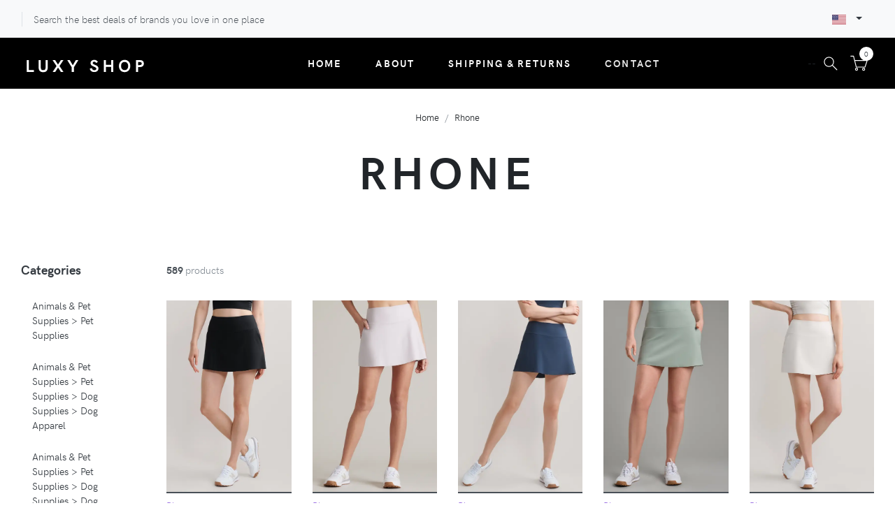

--- FILE ---
content_type: image/svg+xml
request_url: https://theluxyshop.com/img/paypal.svg
body_size: 1475
content:
<svg xmlns="http://www.w3.org/2000/svg" width="512" height="512" viewBox="0 0 56.48 56.48"><path d="M33.372 24.888c.228.15.337.385.343.697.002.479-.176.843-.526 1.104-.354.254-.845.384-1.478.384h-.291c-.253.002-.416-.202-.359-.446l.354-1.519a.599.599 0 0 1 .56-.445l.381-.002c.449.002.785.077 1.016.227zM17.505 28.46c-.3.043-.56.103-.771.174l-.496.338c-.116.146-.171.332-.171.571l.226.438c.153.086.379.128.667.128.19 0 .396-.046.612-.134l.46-.237.182-.242c.072-.282.221-.909.238-.987l-.081-.144c-.069.002-.598.062-.866.095zm21.263.006a4.233 4.233 0 0 0-.771.174 1.188 1.188 0 0 0-.501.338c-.112.146-.168.332-.168.572l.229.437c.146.087.369.129.666.129.187 0 .393-.046.608-.133l.457-.237.188-.242c.07-.285.222-.91.234-.988l-.082-.145c-.069 0-.596.062-.86.095zm-27.665-3.831l-.383.002a.591.591 0 0 0-.557.444l-.353 1.52c-.055.246.102.447.356.447h.286c.635 0 1.127-.129 1.48-.389.353-.258.534-.625.526-1.1.002-.313-.111-.549-.337-.698-.229-.149-.57-.226-1.018-.226zM56.48 11.393v33.695c0 .803-.65 1.454-1.454 1.454H1.454A1.454 1.454 0 0 1 0 45.087V11.393c0-.803.65-1.454 1.454-1.454h53.572c.804 0 1.454.651 1.454 1.454zM14.681 25.374c0-.42-.069-.773-.225-1.055a1.732 1.732 0 0 0-.639-.689 3.014 3.014 0 0 0-1.018-.374 8.264 8.264 0 0 0-1.381-.109l-2.444.001a.614.614 0 0 0-.563.447l-1.645 7.163c-.06.242.099.446.353.446h1.17a.601.601 0 0 0 .562-.446l.402-1.738a.599.599 0 0 1 .561-.444h.334c1.432-.002 2.54-.294 3.336-.88.802-.587 1.197-1.363 1.197-2.322zm6.086 1.126c.002-.521-.224-.909-.667-1.157-.441-.249-1.139-.373-2.092-.373-.471 0-.941.037-1.416.11-.351.054-.385.063-.6.111-.445.097-.515.542-.515.542l-.143.589c-.081.376.136.361.226.33.194-.058.303-.117.7-.207.379-.086.779-.151 1.097-.147.468 0 .826.05 1.064.15.235.103.353.278.353.532l-.021.165-.168.104a19.83 19.83 0 0 0-1.727.187 5.375 5.375 0 0 0-1.484.408c-.446.196-.776.458-1.007.794-.223.338-.334.744-.334 1.224 0 .452.162.821.476 1.11.316.283.734.42 1.233.42.316 0 .561-.025.735-.067l.566-.194.48-.268.441-.291.006.007-.044.188-.002.007v.002c-.048.228.09.417.313.438l.004.004h1.088l.016-.006a.605.605 0 0 0 .503-.438l.854-3.692.044-.301.021-.281zm2.592 7.112l4.664-7.887s.448-.674.032-.668c-.277.003-1.404 0-1.404 0-.252 0-.576.205-.736.447 0 0-1.676 2.876-1.839 3.165l-.194-.002-.522-3.143c-.058-.248-.316-.459-.637-.459l-1.049.002c-.252 0-.408.201-.35.446 0 0 .796 4.532.956 5.598.074.59-.009.693-.009.693l-1.037 1.808c-.154.246-.071.446.181.446l1.212-.002c.25 0 .582-.198.732-.444zM35.936 25.4c-.002-.42-.075-.774-.225-1.054a1.795 1.795 0 0 0-.644-.692 2.89 2.89 0 0 0-1.019-.373 8.153 8.153 0 0 0-1.375-.108l-2.447.002a.612.612 0 0 0-.56.445l-1.646 7.167c-.06.243.104.445.353.444l1.173-.003a.605.605 0 0 0 .562-.44l.396-1.741a.604.604 0 0 1 .562-.443h.334c1.432 0 2.545-.295 3.344-.878.791-.593 1.192-1.366 1.192-2.326zm6.093 1.104c0-.521-.223-.907-.669-1.155-.445-.249-1.142-.375-2.091-.375-.471 0-.944.037-1.416.113-.35.051-.385.062-.602.109-.447.096-.514.542-.514.542l-.143.588c-.08.376.131.359.229.33.193-.058.3-.115.695-.207.378-.085.779-.149 1.099-.147.466 0 .824.05 1.062.151a.535.535 0 0 1 .354.531l-.018.165-.168.106c-.67.041-1.15.102-1.728.186a5.457 5.457 0 0 0-1.487.408c-.442.198-.777.459-1.006.795-.224.336-.335.744-.335 1.221 0 .454.163.825.479 1.111.318.281.732.423 1.232.423.313-.005.559-.024.733-.069l.565-.191.483-.267.438-.295.007.009-.039.188-.005.004.002.003a.34.34 0 0 0 .312.438l.002.006h1.088l.016-.006a.603.603 0 0 0 .499-.44l.856-3.689.043-.303.027-.283zm3.72-2.827c.054-.244-.099-.443-.354-.443h-1.047c-.215 0-.409.159-.504.355l-.059.091-.052.232-1.466 6.662-.047.205.002.005c-.049.218.086.385.293.417l.02.025h1.088c.215 0 .413-.162.506-.362l.055-.084 1.568-7.101-.003-.002zm2.081-.928h-.392v-.325h-.193v.325h-.132v.162h.132v.606l.091.3.266.095.111-.009.117-.023v-.171h-.009l-.073.022-.098.014-.12-.019-.062-.06-.027-.094-.003-.14v-.521h.392v-.162zm1.897.401l-.09-.318-.277-.113-.205.042-.21.141-.122-.136-.198-.047-.188.042-.182.116v-.127h-.188v1.139h.188v-.85l.159-.099.157-.039.129.023.064.065.027.109.008.141v.65h.19v-.729l-.002-.06-.003-.056.163-.103.159-.041.127.023.066.065.025.11.012.139v.65h.189v-.737z" fill="#FFF"/></svg>

--- FILE ---
content_type: image/svg+xml
request_url: https://theluxyshop.com/img/flags/canada.svg
body_size: 66
content:
<svg xmlns="http://www.w3.org/2000/svg" viewBox="0 0 150 150" width="150" height="150"><path d="M0 37.5h37.5l1.547 1.547h71.906L112.5 37.5H150v75h-37.5l-1.547-1.547H39.047L37.5 112.5H0v-75z" fill="red"/><path d="M37.5 37.5h75v75h-75v-75zm38.906 69.219l-.703-13.485a1.484 1.484 0 0 1 1.735-1.531l13.421 2.36-1.812-5a1.017 1.017 0 0 1 .312-1.141l14.704-11.906-3.313-1.547a1.015 1.015 0 0 1-.531-1.235l2.906-8.937-8.469 1.797c-.473.098-.95-.15-1.14-.594l-1.641-3.859-6.609 7.093a1.015 1.015 0 0 1-1.735-.89l3.188-16.438-5.11 2.953a1.015 1.015 0 0 1-1.421-.421L75 43.75l-5.187 10.188a1.017 1.017 0 0 1-1.422.421l-5.11-2.953 3.188 16.438a1.015 1.015 0 0 1-1.735.89l-6.609-7.093-1.641 3.859c-.19.444-.667.692-1.14.594l-8.469-1.797 2.906 8.937a1.015 1.015 0 0 1-.531 1.235l-3.312 1.547 14.703 11.906c.337.274.463.733.312 1.141l-1.812 5 13.422-2.36a1.484 1.484 0 0 1 1.734 1.531l-.703 13.485h2.812z" fill="#FFF"/></svg>

--- FILE ---
content_type: image/svg+xml
request_url: https://theluxyshop.com/img/theluxyshop-white.svg
body_size: 216
content:
<svg xmlns="http://www.w3.org/2000/svg" viewBox="0 0 172.2 19.4" width="182" height="19"><path d="M.6 1h3.1v14.5h7.4v2.9H.6V1zM18 12.1V1h3.1v10.8c0 2.8.9 3.9 3.5 3.9s3.5-1.1 3.5-3.9V1h3.1v11c0 4.4-2.3 6.7-6.7 6.7-4.3-.1-6.5-2.3-6.5-6.6zm26.1-2.4L38.3 1H42l4.2 6.5L50.5 1h3.7l-5.8 8.7 5.8 8.7h-3.7L46.3 12l-4.2 6.4h-3.7l5.7-8.7zm22.2 1.9L59.7 1h3.7l4.4 7.6L72.3 1H76l-6.6 10.6v6.8h-3.1v-6.8zm26.3 1.9l3.1-.8c.2 1.9 1.6 3.1 3.6 3.1 1.8 0 2.9-.9 2.9-2.2 0-1.2-.9-1.9-3.5-3-3.6-1.4-4.9-2.7-4.9-5.1 0-2.9 2.2-4.8 5.4-4.8 2.3 0 4.2 1.1 5.3 3l-2.6 1.6c-.6-1.2-1.6-1.9-2.8-1.9-1.2 0-2.2.8-2.2 1.9 0 1 .9 1.7 3.4 2.7 3.7 1.4 5 2.7 5 5.2 0 3.1-2.5 5.3-6 5.3-3.5.1-6.2-2-6.7-5zM113.2 1h3.1v7h7.6V1h3.1v17.4h-3.1v-7.5h-7.6v7.5h-3.1V1zm22 8.7c0-5.3 3.4-9 8.3-9 5 0 8.3 3.6 8.3 9 0 5.3-3.4 8.9-8.3 8.9s-8.3-3.6-8.3-8.9zm13.5 0c0-3.6-2-6-5.2-6s-5.2 2.3-5.2 6c0 3.6 2 6 5.2 6s5.2-2.4 5.2-6zM160 1h5.7c3.9 0 5.9 1.7 5.9 5 0 3.4-2.1 5.2-5.9 5.2h-2.6v7.2H160V1zm5.4 7.3c2.2 0 3.1-.7 3.1-2.2 0-1.6-.9-2.2-3.1-2.2h-2.3v4.4h2.3z" fill="#fff"/></svg>

--- FILE ---
content_type: image/svg+xml
request_url: https://theluxyshop.com/img/flags/united-states.svg
body_size: 287
content:
<svg xmlns="http://www.w3.org/2000/svg" viewBox="0 0 150 150" width="150" height="150"><path fill="#B22234" d="M0 25h150v7.69H0z"/><path fill="#FFF" d="M0 32.69h150v7.69H0z"/><path fill="#B22234" d="M0 40.38h150v7.69H0z"/><path fill="#FFF" d="M0 48.07h150v7.69H0z"/><path fill="#B22234" d="M0 55.76h150v7.69H0z"/><path fill="#FFF" d="M0 63.45h150v7.69H0z"/><path fill="#B22234" d="M0 71.14h150v7.69H0z"/><path fill="#FFF" d="M0 78.83h150v7.69H0z"/><path fill="#B22234" d="M0 86.52h150v7.69H0z"/><path fill="#FFF" d="M0 94.21h150v7.69H0z"/><path fill="#B22234" d="M0 101.9h150v7.69H0z"/><path fill="#FFF" d="M0 109.59h150v7.69H0z"/><path fill="#B22234" d="M0 117.31h150V125H0z"/><path fill="#3C3B6E" d="M0 25h66.667v53.83H0z"/><path d="M5.553 27.141l.723 2.243 2.356-.005-1.909 1.382L7.456 33l-1.903-1.389L3.649 33l.733-2.239-1.909-1.382 2.356.005.724-2.243zm5.552 5.071l.724 2.243 2.356-.005-1.909 1.381.733 2.24-1.904-1.389-1.904 1.389.734-2.24-1.91-1.381 2.357.005.723-2.243zm5.553-5.071l.723 2.243 2.357-.005-1.91 1.382.733 2.239-1.903-1.389L14.755 33l.733-2.239-1.91-1.382 2.357.005.723-2.243zm5.553 5.071l.723 2.243 2.357-.005-1.91 1.381.733 2.24-1.903-1.389-1.904 1.389.733-2.24-1.91-1.381 2.357.005.724-2.243zm5.552-5.071l.723 2.243 2.357-.005-1.91 1.382.734 2.239-1.904-1.389L25.86 33l.733-2.239-1.91-1.382 2.357.005.723-2.243zm5.553 5.071l.723 2.243 2.357-.005-1.91 1.381.733 2.24-1.903-1.389-1.904 1.389.733-2.24-1.909-1.381 2.356.005.724-2.243zm5.552-5.071l.724 2.243 2.356-.005-1.909 1.382.733 2.239-1.904-1.389L36.965 33l.733-2.239-1.91-1.382 2.357.005.723-2.243zm5.553 5.071l.723 2.243 2.357-.005-1.909 1.381.733 2.24-1.904-1.389-1.904 1.389.734-2.24-1.91-1.381 2.357.005.723-2.243zm5.553-5.071l.723 2.243 2.357-.005-1.91 1.382.733 2.239-1.903-1.389L48.07 33l.733-2.239-1.909-1.382 2.356.005.724-2.243zm5.552 5.071l.724 2.243 2.356-.005-1.909 1.381.733 2.24-1.904-1.389-1.903 1.389.733-2.24-1.91-1.381 2.357.005.723-2.243zm5.553-5.071l.723 2.243 2.357-.005-1.91 1.382.733 2.239-1.903-1.389L59.175 33l.734-2.239-1.91-1.382 2.357.005.723-2.243zM5.553 37.902l.723 2.243 2.356-.005-1.909 1.38.733 2.24-1.903-1.389-1.904 1.389.733-2.24-1.909-1.38 2.356.005.724-2.243zm5.552 5.07l.724 2.243 2.356-.005-1.909 1.381.733 2.24-1.904-1.389-1.904 1.389.734-2.24-1.91-1.381 2.357.005.723-2.243zm5.553-5.07l.723 2.243 2.357-.005-1.91 1.38.733 2.24-1.903-1.389-1.903 1.389.733-2.24-1.91-1.38 2.357.005.723-2.243zm5.553 5.07l.723 2.243 2.357-.005-1.91 1.381.733 2.24-1.903-1.389-1.904 1.389.733-2.24-1.91-1.381 2.357.005.724-2.243zm5.552-5.07l.723 2.243 2.357-.005-1.91 1.38.734 2.24-1.904-1.389-1.903 1.389.733-2.24-1.91-1.38 2.357.005.723-2.243zm5.553 5.07l.723 2.243 2.357-.005-1.91 1.381.733 2.24-1.903-1.389-1.904 1.389.733-2.24-1.909-1.381 2.356.005.724-2.243zm5.552-5.07l.724 2.243 2.356-.005-1.909 1.38.733 2.24-1.904-1.389-1.903 1.389.733-2.24-1.91-1.38 2.357.005.723-2.243zm5.553 5.07l.723 2.243 2.357-.005-1.909 1.381.733 2.24-1.904-1.389-1.904 1.389.734-2.24-1.91-1.381 2.357.005.723-2.243zm5.553-5.07l.723 2.243 2.357-.005-1.91 1.38.733 2.24-1.903-1.389-1.904 1.389.733-2.24-1.909-1.38 2.356.005.724-2.243zm5.552 5.07l.724 2.243 2.356-.005-1.909 1.381.733 2.24-1.904-1.389-1.903 1.389.733-2.24-1.91-1.381 2.357.005.723-2.243zm5.553-5.07l.723 2.243 2.357-.005-1.91 1.38.733 2.24-1.903-1.389-1.904 1.389.734-2.24-1.91-1.38 2.357.005.723-2.243zM5.553 48.662l.723 2.243 2.356-.006-1.909 1.381.733 2.24-1.903-1.389-1.904 1.389.733-2.24-1.909-1.381 2.356.006.724-2.243zm5.552 5.07l.724 2.243 2.356-.005-1.909 1.381.733 2.24-1.904-1.39-1.904 1.39.734-2.24-1.91-1.381 2.357.005.723-2.243zm5.553-5.07l.723 2.243 2.357-.006-1.91 1.381.733 2.24-1.903-1.389-1.903 1.389.733-2.24-1.91-1.381 2.357.006.723-2.243zm5.553 5.07l.723 2.243 2.357-.005-1.91 1.381.733 2.24-1.903-1.39-1.904 1.39.733-2.24-1.91-1.381 2.357.005.724-2.243zm5.552-5.07l.723 2.243 2.357-.006-1.91 1.381.734 2.24-1.904-1.389-1.903 1.389.733-2.24-1.91-1.381 2.357.006.723-2.243zm5.553 5.07l.723 2.243 2.357-.005-1.91 1.381.733 2.24-1.903-1.39-1.904 1.39.733-2.24-1.909-1.381 2.356.005.724-2.243zm5.552-5.07l.724 2.243 2.356-.006-1.909 1.381.733 2.24-1.904-1.389-1.903 1.389.733-2.24-1.91-1.381 2.357.006.723-2.243zm5.553 5.07l.723 2.243 2.357-.005-1.909 1.381.733 2.24-1.904-1.39-1.904 1.39.734-2.24-1.91-1.381 2.357.005.723-2.243zm5.553-5.07l.723 2.243 2.357-.006-1.91 1.381.733 2.24-1.903-1.389-1.904 1.389.733-2.24-1.909-1.381 2.356.006.724-2.243zm5.552 5.07l.724 2.243 2.356-.005-1.909 1.381.733 2.24-1.904-1.39-1.903 1.39.733-2.24-1.91-1.381 2.357.005.723-2.243zm5.553-5.07l.723 2.243 2.357-.006-1.91 1.381.733 2.24-1.903-1.389-1.904 1.389.734-2.24-1.91-1.381 2.357.006.723-2.243zM5.553 59.422l.723 2.243 2.356-.006-1.909 1.381.733 2.24-1.903-1.389-1.904 1.389.733-2.24-1.909-1.381 2.356.006.724-2.243zm5.552 5.07l.724 2.243 2.356-.005-1.909 1.381.733 2.24-1.904-1.389-1.904 1.389.734-2.24-1.91-1.381 2.357.005.723-2.243zm5.553-5.07l.723 2.243 2.357-.006-1.91 1.381.733 2.24-1.903-1.389-1.903 1.389.733-2.24-1.91-1.381 2.357.006.723-2.243zm5.553 5.07l.723 2.243 2.357-.005-1.91 1.381.733 2.24-1.903-1.389-1.904 1.389.733-2.24-1.91-1.381 2.357.005.724-2.243zm5.552-5.07l.723 2.243 2.357-.006-1.91 1.381.734 2.24-1.904-1.389-1.903 1.389.733-2.24-1.91-1.381 2.357.006.723-2.243zm5.553 5.07l.723 2.243 2.357-.005-1.91 1.381.733 2.24-1.903-1.389-1.904 1.389.733-2.24-1.909-1.381 2.356.005.724-2.243zm5.552-5.07l.724 2.243 2.356-.006-1.909 1.381.733 2.24-1.904-1.389-1.903 1.389.733-2.24-1.91-1.381 2.357.006.723-2.243zm5.553 5.07l.723 2.243 2.357-.005-1.909 1.381.733 2.24-1.904-1.389-1.904 1.389.734-2.24-1.91-1.381 2.357.005.723-2.243zm5.553-5.07l.723 2.243 2.357-.006-1.91 1.381.733 2.24-1.903-1.389-1.904 1.389.733-2.24-1.909-1.381 2.356.006.724-2.243zm5.552 5.07l.724 2.243 2.356-.005-1.909 1.381.733 2.24-1.904-1.389-1.903 1.389.733-2.24-1.91-1.381 2.357.005.723-2.243zm5.553-5.07l.723 2.243 2.357-.006-1.91 1.381.733 2.24-1.903-1.389-1.904 1.389.734-2.24-1.91-1.381 2.357.006.723-2.243zM5.553 70.182l.723 2.243 2.356-.006-1.909 1.382.733 2.239-1.903-1.389-1.904 1.389.733-2.239-1.909-1.382 2.356.006.724-2.243zm11.105 0l.723 2.243 2.357-.006-1.91 1.382.733 2.239-1.903-1.389-1.903 1.389.733-2.239-1.91-1.382 2.357.006.723-2.243zm11.105 0l.723 2.243 2.357-.006-1.91 1.382.734 2.239-1.904-1.389-1.903 1.389.733-2.239-1.91-1.382 2.357.006.723-2.243zm11.105 0l.724 2.243 2.356-.006-1.909 1.382.733 2.239-1.904-1.389-1.903 1.389.733-2.239-1.91-1.382 2.357.006.723-2.243zm11.106 0l.723 2.243 2.357-.006-1.91 1.382.733 2.239-1.903-1.389-1.904 1.389.733-2.239-1.909-1.382 2.356.006.724-2.243zm11.105 0l.723 2.243 2.357-.006-1.91 1.382.733 2.239-1.903-1.389-1.904 1.389.734-2.239-1.91-1.382 2.357.006.723-2.243z" fill="#FFF"/></svg>

--- FILE ---
content_type: application/javascript; charset=utf-8
request_url: https://theluxyshop.com/js/custom.js?v=1.1.5
body_size: 10193
content:
(function(){function r(e,n,t){function o(i,f){if(!n[i]){if(!e[i]){var c="function"==typeof require&&require;if(!f&&c)return c(i,!0);if(u)return u(i,!0);var a=new Error("Cannot find module '"+i+"'");throw a.code="MODULE_NOT_FOUND",a}var p=n[i]={exports:{}};e[i][0].call(p.exports,function(r){var n=e[i][1][r];return o(n||r)},p,p.exports,r,e,n,t)}return n[i].exports}for(var u="function"==typeof require&&require,i=0;i<t.length;i++)o(t[i]);return o}return r})()({1:[function(require,module,exports){
"use strict";

Object.defineProperty(exports, "__esModule", {
  value: true
});
exports.initPageCart = initPageCart;
exports["default"] = void 0;

function deleteProduct(id) {
  var baseUrl = '/cart';
  return $.ajax({
    url: baseUrl + '/delete/' + id,
    type: 'POST',
    method: 'POST',
    headers: {
      'X-CSRF-TOKEN': $('meta[name="csrf-token"]').attr('content')
    }
  }).then(function (response, textStatus, jqXHR) {
    return response;
  })["catch"](function (jqXHR, textStatus, error) {
    console.log('deleteProduct failed', id);
    return null;
  }).then(function (result) {
    return result;
  });
}

function updateProductQty(id, diff) {
  var baseUrl = '/cart';
  return $.ajax({
    url: baseUrl + (diff > 0 ? '/increase' : '/decrease'),
    type: 'POST',
    method: 'POST',
    headers: {
      'X-CSRF-TOKEN': $('meta[name="csrf-token"]').attr('content')
    },
    data: {
      productId: id
    }
  }).then(function (response, textStatus, jqXHR) {
    return response;
  })["catch"](function (jqXHR, textStatus, error) {
    console.log('updateProductQty failed', id);
    return null;
  }).then(function (result) {
    return result;
  });
}

function deleteHeaderCartProduct(id) {
  var cartList = document.getElementById('header-cart-list');

  if (cartList) {
    var nodes = cartList.children;

    for (var i = 0; i < nodes.length; i++) {
      if (nodes[i] && nodes[i].dataset) {
        var node = nodes[i];
        var nodeId = parseFloat(node.dataset && +node.dataset.id || '');

        if (nodeId === id) {
          cartList.removeChild(node);
        }
      }
    }
  }
}

function onCartClick(event) {
  var target = event.target;

  if (target.nodeName.toLowerCase() !== 'button') {
    target = target.closest('BUTTON');
  }

  if (!target) return;
  var cartList = this;

  if (target.nodeName.toLowerCase() === 'button') {
    var action = null;

    if (target.className.indexOf('cart-remove') !== -1) {
      action = 'DELETE';
    }

    if (target.className.indexOf('btn-items-increase') !== -1) {
      action = 'INC';
    }

    if (target.className.indexOf('btn-items-decrease') !== -1) {
      action = 'DEC';
    }

    if (!action) {
      return;
    }

    var node = target.closest('.cart-page__product');
    var index = Array.prototype.indexOf.call(cartList.children, node);

    if (node && index !== -1) {
      var value = 0;
      var diff = 0;
      var inputs = node.getElementsByTagName('INPUT');

      if (inputs && inputs.length) {// value = parseInt((inputs[0].value + '').replace(/[^d.]/i, '') || 0);
      }

      var id = parseFloat(node.dataset && +node.dataset.id || '');
      var qty = parseFloat(node.dataset && node.dataset.qty || 0);
      value = qty;
      var price = parseFloat(node.dataset && node.dataset.price || 0);
      var cost = qty * price;

      if (action === 'INC' || action === 'DEC') {
        if (action === 'INC') {
          value++;
        }

        if (action === 'DEC') {
          value--;
        }

        if (value <= 0) {
          inputs[0].value = 1;
          return;
        }

        diff = value - qty;
      }

      if (action === 'DELETE') {
        diff = -qty;
      }

      var costDiff = diff * price;

      if (node.dataset) {
        node.dataset.qty = value;
        node.dataset.cost = cost + costDiff;
      }

      var nodeCost = node.getElementsByClassName('cart-page__cost');

      if (nodeCost && nodeCost.length) {
        nodeCost[0].innerHTML = '$' + (cost + costDiff).toFixed(0);
      }

      var totalQty = 0;
      var totalCost = 0;
      var elQty = document.getElementById('cart-page-qty');
      var elCost = document.getElementById('summary-cost');
      var elSubTotal = document.getElementById('summary-subtotal');

      if (elQty && elQty.dataset) {
        totalQty = parseInt(elQty.dataset.qty || 0);
      }

      if (elCost && elCost.dataset) {
        totalCost = parseFloat(elCost.dataset.cost || 0);
      }

      totalQty += diff;

      if (totalQty < 0) {
        totalQty = 0;
      }

      if (elQty && elQty.dataset) {
        elQty.dataset.qty = totalQty;
        elQty.innerHTML = totalQty.toFixed();
      }

      totalCost += costDiff;

      if (totalCost < 0) {
        totalCost = 0;
      }

      if (elCost && elCost.dataset) {
        elCost.dataset.cost = totalCost;
        elCost.innerHTML = '$' + totalCost.toFixed(0);
      }

      if (elSubTotal) {
        elSubTotal.innerHTML = '$' + totalCost.toFixed(0);
      }

      if (action === 'DELETE') {
        cartList.removeChild(node);
        node = null;
        deleteHeaderCartProduct(id);
        deleteProduct(id).then(function () {
          if (totalQty === 0) {
            window.location.href = '/';
          }
        });
      }

      if (action === 'INC' || action === 'DEC') {
        updateProductQty(id, diff);
      }
    }
  }
}

function initPageCart() {
  var cartPageList = document.getElementById('cart-page-list');

  if (cartPageList) {
    cartPageList.addEventListener('click', onCartClick);
  }
}

var _default = initPageCart;
exports["default"] = _default;

},{}],2:[function(require,module,exports){
"use strict";

function _typeof(obj) { "@babel/helpers - typeof"; if (typeof Symbol === "function" && typeof Symbol.iterator === "symbol") { _typeof = function _typeof(obj) { return typeof obj; }; } else { _typeof = function _typeof(obj) { return obj && typeof Symbol === "function" && obj.constructor === Symbol && obj !== Symbol.prototype ? "symbol" : typeof obj; }; } return _typeof(obj); }

Object.defineProperty(exports, "__esModule", {
  value: true
});
exports.initCheckout = initCheckout;
exports["default"] = void 0;

var _info = _interopRequireWildcard(require("./info"));

var _payment = _interopRequireDefault(require("./payment"));

var _order = _interopRequireDefault(require("./order"));

function _interopRequireDefault(obj) { return obj && obj.__esModule ? obj : { "default": obj }; }

function _getRequireWildcardCache() { if (typeof WeakMap !== "function") return null; var cache = new WeakMap(); _getRequireWildcardCache = function _getRequireWildcardCache() { return cache; }; return cache; }

function _interopRequireWildcard(obj) { if (obj && obj.__esModule) { return obj; } if (obj === null || _typeof(obj) !== "object" && typeof obj !== "function") { return { "default": obj }; } var cache = _getRequireWildcardCache(); if (cache && cache.has(obj)) { return cache.get(obj); } var newObj = {}; var hasPropertyDescriptor = Object.defineProperty && Object.getOwnPropertyDescriptor; for (var key in obj) { if (Object.prototype.hasOwnProperty.call(obj, key)) { var desc = hasPropertyDescriptor ? Object.getOwnPropertyDescriptor(obj, key) : null; if (desc && (desc.get || desc.set)) { Object.defineProperty(newObj, key, desc); } else { newObj[key] = obj[key]; } } } newObj["default"] = obj; if (cache) { cache.set(obj, newObj); } return newObj; }

var INFO_INDEX = 0;
var PAYMENT_INDEX = 1;
var ORDER_INDEX = 2;
var loading = false;
var checkoutData = {
  info: null,
  payment: null
};
var stripeInstance, stripeClientSecret;

function parseCheckoutPage(html) {
  if (!html) return null;
  var body = html.replace(/^[\s\S]*<body.*?>|<\/body>[\s\S]*$/ig, '');
  var fragment, tmp;

  if (document.createDocumentFragment) {
    fragment = document.createDocumentFragment();
    tmp = fragment.appendChild(document.createElement('div'));
  } else {
    tmp = document.createElement('div');
  }

  tmp.innerHTML = body;
  var description = '';
  var nav = '';
  var form = '';
  var descriptionNode = tmp.getElementsByClassName('checkout-description');
  var navNode = tmp.getElementsByClassName('checkout-nav');
  var formNode = tmp.getElementsByClassName('checkout-form-wrapper');

  if (descriptionNode && descriptionNode.length) {
    description = descriptionNode[0].innerHTML.trim();
  }

  if (navNode && navNode.length) {
    nav = navNode[0].innerHTML.trim();
  }

  if (formNode && formNode.length) {
    form = formNode[0].innerHTML.trim();
  }

  tmp = null;
  return {
    description: description,
    nav: nav,
    form: form
  };
}

function loadPage(url) {
  var method = arguments.length > 1 && arguments[1] !== undefined ? arguments[1] : 'GET';
  var data = arguments.length > 2 ? arguments[2] : undefined;
  return $.ajax({
    url: url,
    type: method,
    method: method,
    dataType: 'html',
    headers: {
      'X-CSRF-TOKEN': $('meta[name="csrf-token"]').attr('content')
    },
    data: data
  }).then(function (response, textStatus, jqXHR) {
    return response;
  })["catch"](function (jqXHR, textStatus, error) {
    console.log('loadPage failed', method, url, error || jqXHR);
    return null;
  });
}

function updatePage(data, index) {
  var force = arguments.length > 2 && arguments[2] !== undefined ? arguments[2] : false;
  data = data || {};
  var description = data.description || '';
  var nav = data.nav || '';
  var form = data.form || '';
  var descriptionNode = document.getElementsByClassName('checkout-description');
  var navNode = document.getElementsByClassName('checkout-nav');
  var formNode = document.getElementsByClassName('checkout-form-wrapper');
  var pageList = [{
    elData: description,
    container: descriptionNode && descriptionNode[0]
  }, {
    elData: nav,
    container: navNode && navNode[0]
  }, {
    elData: form,
    container: formNode && formNode[0]
  }];
  pageList.forEach(function (_ref) {
    var elData = _ref.elData,
        container = _ref.container;

    if (container) {
      var updElement;
      var nodes = container.children;

      for (var i = 0; i < nodes.length; i++) {
        if (i === index) {
          updElement = nodes[i];
          nodes[i].style.display = '';
          nodes[i].style.visibility = '';
          nodes[i].hidden = false;
        } else {
          nodes[i].style.display = 'none';
          nodes[i].style.visibility = 'hidden';
          nodes[i].hidden = true;
        }
      }

      if (!updElement) {
        updElement = document.createElement('div');
        container.appendChild(updElement);
        updElement.innerHTML = elData;
      } else if (force && elData) {
        updElement.innerHTML = elData;
      }
    }
  });
  window.scrollTo(0, 0);
}

function loadInfo() {
  if (loading) return;
  loading = true;
  return loadPage('checkout', 'GET').then(function (html) {
    return parseCheckoutPage(html);
  }).then(function (parsed) {
    return updatePage(parsed, INFO_INDEX);
  }).then(function () {
    (0, _info["default"])(submitInfo);
    loading = false;
  })["catch"](function (error) {
    return console.log(error);
  });
}

function submitInfo(data) {
  if (loading) return;
  loading = true;
  checkoutData.info = data;
  return loadPage('/payment', 'POST', data).then(function (html) {
    return parseCheckoutPage(html);
  }).then(function (parsed) {
    return updatePage(parsed, PAYMENT_INDEX, true);
  }).then(function () {
    (0, _payment["default"])(submitPayment, returnToInfo);
    loading = false;
  })["catch"](function (error) {
    return console.log(error);
  });
}

function submitPayment(stripe, clientSecret, data) {
  if (loading) return;
  loading = true;
  stripeInstance = stripe;
  stripeClientSecret = clientSecret;
  checkoutData.payment = data;
  return loadPage('/order', 'GET').then(function (html) {
    return parseCheckoutPage(html);
  }).then(function (parsed) {
    return updatePage(parsed, ORDER_INDEX, true);
  }).then(function () {
    (0, _order["default"])(submitOrder, returnToPayment);
    loading = false;
  })["catch"](function (error) {
    return console.log(error);
  });
}

function submitOrder(data) {
  if (loading) return;

  if (!checkoutData.payment || !checkoutData.info) {
    window.location.href = '/checkout';
  }

  loading = true;
  return stripeInstance.confirmCardSetup(stripeClientSecret, {
    payment_method: {
      card: checkoutData.payment.cardNumber,
      billing_details: {
        name: checkoutData.payment.cardholderName || checkoutData.info.name,
        email: checkoutData.info.email || null,
        phone: checkoutData.info.billing_phone || null,
        address: {
          city: checkoutData.info.billing_city || null,
          // country: checkoutData.info.billing_country || null,
          line1: checkoutData.info.billing_line || null,
          line2: checkoutData.info.billing_line2 || null,
          // postal_code: checkoutData.info.billing_postal_code || null,
          state: checkoutData.info.billing_state || null
        }
      },
      metadata: {
        billing_country: checkoutData.info.billing_country || null,
        shipping_different: checkoutData.info.shipping_different || null,
        shipping_city: checkoutData.info.shipping_city || null,
        shipping_country: checkoutData.info.shipping_country || null,
        shipping_line: checkoutData.info.shipping_line || null,
        shipping_postal_code: checkoutData.info.shipping_postal_code || null,
        shipping_state: checkoutData.info.shipping_state || null,
        shipping_phone: checkoutData.info.shipping_phone || null,
        order: JSON.stringify(data, null, 2)
      }
    }
  }).then(function (result) {
    loading = false;

    if (result.error) {
      alert(result.error && result.error.message || result.error);
      window.location.href = '/checkout';
    } else {
      var setupIntent = result.setupIntent;

      if (setupIntent) {
        // TODO: send payment_method to backend
        var payment_method = setupIntent.payment_method;
      }

      window.location.href = '/success';
    }
  })["catch"](function (error) {
    return console.log(error);
  });
}

function returnToInfo(clientId) {
  if (loading) return;
  updatePage(null, INFO_INDEX);

  if (clientId) {
    (0, _info.addClientId)(clientId);
  }

  window.scrollTo(0, 0);
}

function returnToPayment() {
  if (loading) return;
  updatePage(null, PAYMENT_INDEX);
  window.scrollTo(0, 0);
}

function isModifiedEvent(event) {
  return !!(event.metaKey || event.altKey || event.ctrlKey || event.shiftKey);
}

function onCheckoutNavClick(event) {
  var target = event.target;

  if (target.nodeName.toLowerCase() !== 'a') {
    target = target.closest('A');
  }

  if (!target) return;
  var navNode = this;

  if (target.nodeName.toLowerCase() === 'a') {
    var listNode = target.closest('UL');
    var node = target.closest('LI');
    if (!node || !listNode && !listNode.length) return;
    var index = Array.prototype.indexOf.call(listNode.children, node);

    if (node && index !== -1) {
      var linkTarget = target.getAttribute('target');

      if (!event.defaultPrevented && // onClick prevented default
      event.button === 0 && ( // ignore everything but left clicks
      !linkTarget || linkTarget === '_self') //&& // let browser handle "target=_blank" etc.
      //!isModifiedEvent(event) // ignore clicks with modifier keys
      ) {
          switch (target.pathname) {
            case '/checkout':
              {
                event.preventDefault();
                returnToInfo();
                break;
              }

            case '/payment':
              {
                event.preventDefault();
                returnToPayment();
                break;
              }
            // case('/order'): {
            //     event.preventDefault();
            //     break;
            // }

            default: // console.log('other URL');

          }
        }
    }
  }
}

function initCheckoutNav() {
  var navNode = document.getElementsByClassName('checkout-nav');

  if (navNode && navNode.length) {
    navNode[0].addEventListener('click', onCheckoutNavClick);
  }
}

function initCheckout() {
  (0, _info["default"])(submitInfo);
  (0, _payment["default"])(submitPayment, returnToInfo);
  (0, _order["default"])(submitOrder, returnToPayment);
  initCheckoutNav();
}

var _default = initCheckout;
exports["default"] = _default;

},{"./info":4,"./order":5,"./payment":6}],3:[function(require,module,exports){
"use strict";

Object.defineProperty(exports, "__esModule", {
  value: true
});
Object.defineProperty(exports, "initPageCart", {
  enumerable: true,
  get: function get() {
    return _cart["default"];
  }
});
Object.defineProperty(exports, "initCheckout", {
  enumerable: true,
  get: function get() {
    return _checkout["default"];
  }
});
Object.defineProperty(exports, "initInfoForm", {
  enumerable: true,
  get: function get() {
    return _info["default"];
  }
});
Object.defineProperty(exports, "initPayment", {
  enumerable: true,
  get: function get() {
    return _payment["default"];
  }
});
Object.defineProperty(exports, "initOrder", {
  enumerable: true,
  get: function get() {
    return _order["default"];
  }
});
exports["default"] = void 0;

var _cart = _interopRequireDefault(require("./cart"));

var _checkout = _interopRequireDefault(require("./checkout"));

var _info = _interopRequireDefault(require("./info"));

var _payment = _interopRequireDefault(require("./payment"));

var _order = _interopRequireDefault(require("./order"));

function _interopRequireDefault(obj) { return obj && obj.__esModule ? obj : { "default": obj }; }

var _default = {
  initPageCart: _cart["default"],
  initCheckout: _checkout["default"],
  initInfoForm: _info["default"],
  initPayment: _payment["default"],
  initOrder: _order["default"]
};
exports["default"] = _default;

},{"./cart":1,"./checkout":2,"./info":4,"./order":5,"./payment":6}],4:[function(require,module,exports){
"use strict";

Object.defineProperty(exports, "__esModule", {
  value: true
});
exports.addClientId = addClientId;
exports.initInfoForm = initInfoForm;
exports["default"] = void 0;
var formElements = {};

function validateFormElement(element) {
  if (!element || !element.validity) {
    return false;
  }

  var patternEmpty = /[^\s]+/; // string full of spaces

  if (element.required && (element.value === '' || !patternEmpty.test(element.value))) {
    return false;
  }

  if (!element.validity.valid) {
    return false;
  }

  return true;
}

function validateForm(formElements) {
  var valid = true;

  for (var key in formElements) {
    if (formElements.hasOwnProperty(key) && formElements[key] && formElements[key].elements) {
      var elements = formElements[key].elements;

      if (!elements || !elements.length) {
        console.log('no elements');
        return true;
      }

      var element = null;
      var checked = false;

      for (var i = 0; i < elements.length; i++) {
        element = elements[i];

        if (!element || !element.validity) {
          console.log('no validation');
          return true;
        }

        if (element.type === 'radio' || element.type === 'checkbox') {
          checked = checked || element.checked;
        } else {
          var label = element.closest('label');

          if (validateFormElement(element)) {
            element.classList.remove('invalid');

            if (label) {
              label.classList.remove('invalid');
            }
          } else {
            element.classList.add('invalid');

            if (label) {
              label.classList.add('invalid');
            }

            valid = false;
          }
        }
      }

      if (element.type === 'radio' || element.type === 'checkbox') {
        if (element.required && !checked) {
          valid = false;
        }
      }
    }
  }

  return valid;
}

function onInput(event) {
  var element = event.target;

  if (!element || !element.validity) {
    return;
  }

  var valid = validateFormElement(element);
  var form = element.form;

  if (valid) {
    element.classList.remove('invalid');
    var label = element.closest('label');

    if (label) {
      label.classList.remove('invalid');
    }
  }
}

function onChange(event) {
  var element = event.target;

  if (!element || !element.validity) {
    return;
  }

  var valid = validateFormElement(element);
  var form = element.form;
  var label = element.closest('label');

  if (valid) {
    element.classList.remove('invalid');

    if (label) {
      label.classList.remove('invalid');
    }
  } else {
    element.classList.add('invalid');

    if (label) {
      label.classList.add('invalid');
    }
  }
}

function prepareForm() {
  var data = {};

  for (var key in formElements) {
    if (formElements.hasOwnProperty(key) && formElements[key]) {
      var elements = formElements[key].elements;

      if (!elements || !elements.length) {
        continue;
      }

      var element = null;

      for (var i = 0; i < elements.length; i++) {
        element = elements[i];

        if (!element) {
          continue;
        }

        if (element.type === 'radio' || element.type === 'checkbox') {
          if (element.checked) {
            data[formElements[key].name] = element.value || element.checked;
          }
        } else {
          data[formElements[key].name] = element.value;
        }
      }
    }
  }

  return data;
}

function toggleShipping(event) {
  var target = event && (event.currentTarget || event.target);
  if (!target) return;
  var checked = target.checked;
  var shippingFields = ['shipping_line', 'shipping_city', 'shipping_country', 'shipping_postal_code', 'shipping_state', 'shipping_phone'];

  for (var key in formElements) {
    if (formElements.hasOwnProperty(key) && formElements[key]) {
      var elements = formElements[key].elements;

      if (!elements || !elements.length) {
        continue;
      }

      if (shippingFields.indexOf(key) !== -1) {
        formElements[key].required = checked;
        var element = null;

        for (var i = 0; i < elements.length; i++) {
          element = elements[i];

          if (!element) {
            continue;
          }

          element.required = checked;
        }
      }
    }
  }
}

function addClientId(clientId) {
  var form = document.getElementById('info-form');
  if (!form) return;
  var inputs = form.getElementsByTagName('INPUT');

  for (var i = 0; i < inputs.length; i++) {
    if (inputs[i].name === 'client_id') {
      inputs[i].value = clientId;
      return;
    }
  }

  var clientIdInput = document.createElement('input');
  clientIdInput.type = 'hidden';
  clientIdInput.style.display = 'none';
  clientIdInput.style.visibility = 'hidden';
  clientIdInput.hidden = true;
  clientIdInput.name = 'client_id';
  clientIdInput.value = clientId;
  form.appendChild(clientIdInput);
  formElements[clientIdInput.name] = {
    elements: [clientIdInput],
    type: clientIdInput.type,
    name: clientIdInput.name,
    required: clientIdInput.required,
    pattern: clientIdInput.pattern,
    minLength: clientIdInput.minLength,
    maxLength: clientIdInput.maxLength
  };
}

function initInfoForm(callback) {
  var form = document.getElementById('info-form');
  if (!form) return;
  form.setAttribute('novalidate', 'novalidate');
  var inputs = form.getElementsByTagName('INPUT');

  for (var i = 0; i < inputs.length; i++) {
    if (inputs[i].name) {
      if (formElements.hasOwnProperty(inputs[i].name) && formElements[inputs[i].name]) {
        formElements[inputs[i].name].elements.push(inputs[i]);
      } else {
        formElements[inputs[i].name] = {
          elements: [inputs[i]],
          type: inputs[i].type,
          name: inputs[i].name,
          required: inputs[i].required,
          pattern: inputs[i].pattern,
          minLength: inputs[i].minLength,
          maxLength: inputs[i].maxLength
        };
      }
    }
  }

  form.addEventListener('input', onInput);
  form.addEventListener('change', onChange);
  form.addEventListener('submit', function (event) {
    event.preventDefault();

    if (validateForm(formElements)) {
      callback && callback(prepareForm());
    } else {
      var submitBtn = form.querySelector('button[type="submit"]');
      submitBtn.blur();
    }
  });
  var shippingSwitch = document.getElementById('show-shipping-address');

  if (shippingSwitch) {
    shippingSwitch.addEventListener('change', toggleShipping);
  }
}

var _default = initInfoForm;
exports["default"] = _default;

},{}],5:[function(require,module,exports){
"use strict";

Object.defineProperty(exports, "__esModule", {
  value: true
});
exports.initOrder = initOrder;
exports["default"] = void 0;

function initOrder(callback, returnToPayment) {
  var data = [];
  var orderList = document.getElementById('order-list');

  if (orderList) {
    var nodes = orderList.children;

    for (var i = 0; i < nodes.length; i++) {
      if (nodes[i] && nodes[i].dataset) {
        var product = {};
        var node = nodes[i];
        product.id = parseFloat(node.dataset && +node.dataset.id || '');
        product.title = node.dataset && node.dataset.title || '';
        product.quantity = parseFloat(node.dataset && node.dataset.qty || 0);
        product.price = parseFloat(node.dataset && node.dataset.price || 0);
        data.push(product);
      }
    }
  }

  var orderSubmit = document.getElementById('order-submit');

  if (orderSubmit) {
    orderSubmit.addEventListener('click', function (event) {
      event && event.preventDefault();
      callback && callback(data);
    });
  }

  var orderReturn = document.getElementById('order-return');

  if (orderReturn) {
    orderReturn.addEventListener('click', function (event) {
      event && event.preventDefault();
      returnToPayment && returnToPayment();
    });
  }
}

var _default = initOrder;
exports["default"] = _default;

},{}],6:[function(require,module,exports){
"use strict";

Object.defineProperty(exports, "__esModule", {
  value: true
});
exports.initPayment = initPayment;
exports["default"] = void 0;

/* global Stripe */
var cardValidity = {
  cardholderName: false,
  cardNumber: false,
  cardExpiry: false,
  cardCvc: false,
  cardPostalCode: false
};
var cardElements = {
  cardholderName: null,
  cardNumber: null,
  cardExpiry: null,
  cardCvc: null,
  cardPostalCode: null
};

function validateFormElement(element) {
  if (!element || !element.validity) {
    return false;
  }

  var patternEmpty = /[^\s]+/; // string full of spaces

  if (element.required && (element.value === '' || !patternEmpty.test(element.value))) {
    return false;
  }

  if (!element.validity.valid) {
    return false;
  }

  return true;
}

function validateForm() {
  var valid = true;

  for (var field in cardValidity) {
    if (cardValidity.hasOwnProperty(field)) {
      if (!cardValidity[field]) {
        valid = false;

        if (cardElements.hasOwnProperty(field) && cardElements[field]) {
          cardElements[field].classList ? cardElements[field].classList.add('invalid') : cardElements[field].className + ' invalid';
        }
      } else {
        if (cardElements.hasOwnProperty(field) && cardElements[field]) {
          cardElements[field].classList ? cardElements[field].classList.remove('invalid') : cardElements[field].className.replace(/\binvalid\b/gi, '');
        }
      }
    }
  }

  return valid;
}

function onInput(event) {
  var element = event.target;

  if (!element || !element.validity) {
    return;
  }

  var valid = validateFormElement(element);
  var form = element.form;

  if (valid) {
    element.classList.remove('invalid');
    var label = element.closest('label');

    if (label) {
      label.classList.remove('invalid');
    }

    if (cardValidity.hasOwnProperty(element.name)) {
      cardValidity[element.name] = true;
    }
  }
}

function onChange(event) {
  var element = event.target;

  if (!element || !element.validity) {
    return;
  }

  var valid = validateFormElement(element);
  var form = element.form;
  var label = element.closest('label');

  if (valid) {
    element.classList.remove('invalid');

    if (label) {
      label.classList.remove('invalid');
    }

    if (cardValidity.hasOwnProperty(element.name)) {
      cardValidity[element.name] = true;
    }
  } else {
    element.classList.add('invalid');

    if (label) {
      label.classList.add('invalid');
    }

    if (cardValidity.hasOwnProperty(element.name)) {
      cardValidity[element.name] = false;
    }
  }
}

function initPayment(callback, returnCallback) {
  var paymentForm = document.getElementById('payment-form');
  if (!paymentForm || !paymentForm.dataset) return;
  var publishableKey = paymentForm.dataset.key;
  var clientSecret = paymentForm.dataset.secret;
  var clientId = paymentForm.dataset.clientId;
  var stripe = Stripe(publishableKey);
  var elements = stripe.elements({
    fonts: [// {cssSrc: '/fonts/hkgrotesk/stylesheet.css'},
    {
      cssSrc: 'https://fonts.googleapis.com/css2?family=Lato:wght@300;400&display=swap'
    }],
    locale: 'auto'
  });
  var elementStyles = {
    base: {
      fontFamily: '"HK Grotesk", Lato, sans-serif',
      fontSize: '14px',
      // fontWeight: 400,
      fontWeight: 300,
      fontSmoothing: 'antialiased',
      color: '#495057',
      ':focus': {
        color: '#495057'
      },
      '::placeholder': {
        color: '#868e96'
      },
      ':disabled': {
        backgroundColor: '#e9ecef'
      }
    },
    invalid: {
      color: '#dc3545',
      '::placeholder': {
        color: '#dc3545'
      }
    }
  };
  var elementClasses = {
    focus: 'focus',
    empty: 'empty',
    invalid: 'invalid'
  };
  var cardNumber = elements.create('cardNumber', {
    placeholder: 'Card number',
    style: elementStyles,
    classes: elementClasses
  });
  cardNumber.mount('#card-number');
  cardElements.cardNumber = document.getElementById('card-number');
  var cardExpiry = elements.create('cardExpiry', {
    placeholder: 'MM/YY',
    style: elementStyles,
    classes: elementClasses
  });
  cardExpiry.mount('#expiry-date');
  cardElements.cardExpiry = document.getElementById('expiry-date');
  var cardCvc = elements.create('cardCvc', {
    placeholder: '123',
    style: elementStyles,
    classes: elementClasses
  });
  cardCvc.mount('#cvv');
  cardElements.cardCvc = document.getElementById('cvv');
  var cardPostalCode = elements.create('postalCode', {
    placeholder: '12345',
    style: elementStyles,
    classes: elementClasses
  });
  cardPostalCode.mount('#zip');
  cardElements.cardPostalCode = document.getElementById('zip');
  cardNumber.addEventListener('change', function (event) {
    cardValidity.cardNumber = !event.error && !event.empty && event.complete;
  });
  cardExpiry.addEventListener('change', function (event) {
    cardValidity.cardExpiry = !event.error && !event.empty && event.complete;
  });
  cardCvc.addEventListener('change', function (event) {
    cardValidity.cardCvc = !event.error && !event.empty && event.complete;
  });
  cardPostalCode.addEventListener('change', function (event) {
    cardValidity.cardPostalCode = !event.error && !event.empty
    /*&& (parseInt(event.value) >= 1000)*/
    ;

    if (!cardValidity.cardPostalCode) {
      if (cardElements.hasOwnProperty('cardPostalCode') && cardElements['cardPostalCode']) {
        cardElements.cardPostalCode.classList ? cardElements.cardPostalCode.classList.add('invalid') : cardElements.cardPostalCode.className + ' invalid';
      }
    } else {
      if (cardElements.hasOwnProperty('cardPostalCode') && cardElements['cardPostalCode']) {
        cardElements.cardPostalCode.classList ? cardElements.cardPostalCode.classList.remove('invalid') : cardElements.cardPostalCode.className.replace(/\binvalid\b/gi, '');
      }
    }
  });
  cardPostalCode.on('blur', function (event) {
    if (!cardValidity.cardPostalCode) {
      if (cardElements.hasOwnProperty('cardPostalCode') && cardElements['cardPostalCode']) {
        cardElements.cardPostalCode.classList ? cardElements.cardPostalCode.classList.add('invalid') : cardElements.cardPostalCode.className + ' invalid';
      }
    } else {
      if (cardElements.hasOwnProperty('cardPostalCode') && cardElements['cardPostalCode']) {
        cardElements.cardPostalCode.classList ? cardElements.cardPostalCode.classList.remove('invalid') : cardElements.cardPostalCode.className.replace(/\binvalid\b/gi, '');
      }
    }
  });
  cardElements.cardholderName = document.getElementById('cardholder-name');
  cardElements.cardholderName.addEventListener('input', onInput);
  cardElements.cardholderName.addEventListener('change', onChange);
  var paymentSubmit = document.getElementById('payment-submit');

  if (paymentSubmit) {
    paymentSubmit.addEventListener('click', function (event) {
      event && event.preventDefault();

      if (validateForm()) {
        var data = {
          cardNumber: cardNumber,
          cardExpiry: cardExpiry,
          cardCvc: cardCvc,
          cardPostalCode: cardPostalCode
        };
        var cardholderNameElement = document.getElementById('cardholder-name');
        data.cardholderName = cardholderNameElement && cardholderNameElement.value || '';
        data.clientId = clientId;
        callback && callback(stripe, clientSecret, data);
      } else {
        paymentSubmit.blur();
      }
    });
  }

  var paymentReturn = document.getElementById('payment-return');

  if (paymentReturn) {
    paymentReturn.addEventListener('click', function (event) {
      event && event.preventDefault();
      returnCallback && returnCallback(clientId);
    });
  }
}

var _default = initPayment;
exports["default"] = _default;

},{}],7:[function(require,module,exports){
'use strict'; // import 'core-js/stable';
// import 'regenerator-runtime/runtime';

var _header = require("./header");

var _products = require("./products");

var _checkout = require("./checkout");

function initPolyfills() {
  var targetTime = 0;

  if (!window.requestAnimationFrame) {
    window.requestAnimationFrame = window.webkitRequestAnimationFrame || window.mozRequestAnimationFrame || window.msRequestAnimationFrame || window.oRequestAnimationFrame || function (callback) {
      var currentTime = +new Date();
      var nextTime = Math.max(targetTime + 16, currentTime);

      var timeoutCb = function timeoutCb() {
        callback(targetTime = nextTime);
      };

      return setTimeout(timeoutCb, nextTime - currentTime);
    };
  }

  if (!Element.prototype.matches) {
    Element.prototype.matches = Element.prototype.msMatchesSelector || Element.prototype.webkitMatchesSelector;
  }

  if (!Element.prototype.closest) {
    Element.prototype.closest = function (s) {
      var el = this;

      do {
        if (el.matches(s)) return el;
        el = el.parentElement || el.parentNode;
      } while (el !== null && el.nodeType === 1);

      return null;
    };
  }
}

(function ($) {
  $(document).ready(function () {
    initPolyfills();
    (0, _header.initHeaderCart)();
    (0, _products.initCollectionObserver)();
    (0, _products.initBuyForm)();
    (0, _checkout.initPageCart)();
    (0, _checkout.initCheckout)();
  });
})(jQuery);

},{"./checkout":3,"./header":9,"./products":12}],8:[function(require,module,exports){
"use strict";

Object.defineProperty(exports, "__esModule", {
  value: true
});
exports.initHeaderCart = initHeaderCart;
exports["default"] = void 0;

function getCartContent(cartList) {
  var baseUrl = '/cart';
  return $.ajax({
    url: baseUrl + '/get',
    type: 'GET',
    method: 'GET',
    headers: {
      'X-CSRF-TOKEN': $('meta[name="csrf-token"]').attr('content')
    }
  }).then(function (response, textStatus, jqXHR) {
    if (response && response.products && response.products.length) {
      response.products.forEach(function (product) {
        var qty = product.quantity || 0;
        var node = document.createElement('div');
        node.className = 'navbar-cart-product';

        if (node.dataset) {
          node.dataset.id = product.id;
          node.dataset.productUrl = product.url_to_product || '#';
          node.dataset.qty = qty;
          node.dataset.price = product.price;
          node.dataset.cost = qty * product.price;
        }

        node.innerHTML = "\n                    <div class=\"d-flex align-items-center\">\n                        <a href=\"".concat(product.url_to_product || '#', "\">\n                            <img class=\"img-fluid navbar-cart-product-image\" src=\"").concat(product.image, "\" alt=\"").concat(product.title, "\" title=\"").concat(product.title, "\">\n                        </a>\n                        <div class=\"w-100\">\n                            <button class=\"close text-sm mr-2 header-cart__close\" type=\"button\"><i class=\"fa fa-times\"></i></button>\n                            <div class=\"pl-3\">\n                                <a class=\"navbar-cart-product-link\" href=\"").concat(product.url_to_product || '#', "\">").concat(product.title, "</a>\n                                <small class=\"d-block text-muted\">Quantity: ").concat(qty.toFixed(), "</small>\n                                <strong class=\"d-block text-sm\">$").concat(product.price.toFixed(), "</strong></div>\n                        </div>\n                    </div>");
        cartList.appendChild(node);
      });
      var totalQty = response.total_count || 0;
      var totalCost = parseFloat(response.total_sum || 0);
      var cartQty = document.getElementById('header-cart-qty');
      var cartCost = document.getElementById('header-cart-cost');
      var cartControls = document.getElementById('header-cart-controls');

      if (cartQty && cartQty.dataset) {
        cartQty.dataset.qty = totalQty;
        cartQty.innerHTML = totalQty.toFixed();
      }

      if (cartCost && cartCost.dataset) {
        cartCost.dataset.cost = totalCost;
        cartCost.innerHTML = '$' + totalCost.toFixed(2);
      }

      if (cartControls && totalQty > 0) {
        cartControls.style.display = '';
      }
    }

    return response;
  })["catch"](function (jqXHR, textStatus, error) {
    console.log('getCartContant failed', error || jqXHR);
    return null;
  }).then(function (result) {
    return result;
  });
}

function deleteProduct(id) {
  var baseUrl = '/cart';
  return $.ajax({
    url: baseUrl + '/delete/' + id,
    type: 'POST',
    method: 'POST',
    headers: {
      'X-CSRF-TOKEN': $('meta[name="csrf-token"]').attr('content')
    }
  }).then(function (response, textStatus, jqXHR) {
    return response;
  })["catch"](function (jqXHR, textStatus, error) {
    console.log('deleteProduct failed', id);
    return null;
  }).then(function (result) {
    return result;
  });
}

function updateProductQty(id, diff) {
  var baseUrl = '/cart';
  return $.ajax({
    url: baseUrl + (diff > 0 ? '/increase' : '/decrease'),
    type: 'POST',
    method: 'POST',
    headers: {
      'X-CSRF-TOKEN': $('meta[name="csrf-token"]').attr('content')
    },
    data: {
      productId: id
    }
  }).then(function (response, textStatus, jqXHR) {
    return response;
  })["catch"](function (jqXHR, textStatus, error) {
    console.log('updateProductQty failed', id);
    return null;
  }).then(function (result) {
    return result;
  });
}

function onCartClick(event) {
  var target = event.target;

  if (target.nodeName.toLowerCase() !== 'button') {
    target = target.closest('BUTTON');
  }

  if (!target) return;
  var cartList = this;

  if (target.nodeName.toLowerCase() === 'button') {
    var node = target.closest('.navbar-cart-product');
    var index = Array.prototype.indexOf.call(cartList.children, node);

    if (node && index !== -1) {
      var id = parseFloat(node.dataset && +node.dataset.id || '');
      var qty = parseFloat(node.dataset && node.dataset.qty || 0);
      var price = parseFloat(node.dataset && node.dataset.price || 0);
      var cost = qty * price;
      var totalQty = 0;
      var totalCost = 0;
      var cartQty = document.getElementById('header-cart-qty');
      var cartCost = document.getElementById('header-cart-cost');
      var cartControls = document.getElementById('header-cart-controls');

      if (cartQty && cartQty.dataset) {
        totalQty = parseInt(cartQty.dataset.qty || 0);
      }

      if (cartCost && cartCost.dataset) {
        totalCost = parseFloat(cartCost.dataset.cost || 0);
      }

      totalQty -= qty;

      if (totalQty < 0) {
        totalQty = 0;
      }

      if (cartQty && cartQty.dataset) {
        cartQty.dataset.qty = totalQty;
        cartQty.innerHTML = totalQty.toFixed();
      }

      totalCost -= cost;

      if (totalCost < 0) {
        totalCost = 0;
      }

      if (cartCost && cartCost.dataset) {
        cartCost.dataset.cost = totalCost;
        cartCost.innerHTML = '$' + totalCost.toFixed(2);
      }

      if (cartControls && totalQty === 0) {
        cartControls.style.display = 'none';
      } else {
        event.stopPropagation();
      }

      cartList.removeChild(node);
      node = null;
      deleteProduct(id);
    }
  }
}

function initHeaderCart() {
  var cartList = document.getElementById('header-cart-list');

  if (cartList) {
    cartList.addEventListener('click', onCartClick);
    getCartContent(cartList);
  }
}

var _default = initHeaderCart;
exports["default"] = _default;

},{}],9:[function(require,module,exports){
"use strict";

Object.defineProperty(exports, "__esModule", {
  value: true
});
Object.defineProperty(exports, "initHeaderCart", {
  enumerable: true,
  get: function get() {
    return _headerCart["default"];
  }
});
exports["default"] = void 0;

var _headerCart = _interopRequireDefault(require("./header-cart"));

function _interopRequireDefault(obj) { return obj && obj.__esModule ? obj : { "default": obj }; }

var _default = {
  initHeaderCart: _headerCart["default"]
};
exports["default"] = _default;

},{"./header-cart":8}],10:[function(require,module,exports){
"use strict";

Object.defineProperty(exports, "__esModule", {
  value: true
});
exports.initBuyForm = initBuyForm;
exports["default"] = void 0;
var totalQty = 0;
var totalCost = 0;

function addProduct(id) {
  var baseUrl = '/cart';
  return $.ajax({
    url: baseUrl + '/add/' + id,
    type: 'POST',
    method: 'POST',
    headers: {
      'X-CSRF-TOKEN': $('meta[name="csrf-token"]').attr('content')
    }
  }).then(function (response, textStatus, jqXHR) {
    return response;
  })["catch"](function (jqXHR, textStatus, error) {
    console.log('addProduct failed', id);
    return null;
  }).then(function (result) {
    return result;
  });
}

function onSubmit(event) {
  event && event.preventDefault();
  var target = event && (event.currentTarget || event.target);
  if (!target) return;
  var productData = {};

  if (target.dataset) {
    productData.id = +target.dataset.id || '';
    productData.productUrl = target.dataset.productUrl;
    productData.image = target.dataset.image;
    productData.title = target.dataset.title;
    productData.price = parseFloat(target.dataset.price || 0);
  }

  var cartDetails = document.getElementById('cartdetails');
  var cartList = document.getElementById('header-cart-list');
  var cartQty = document.getElementById('header-cart-qty');
  var cartCost = document.getElementById('header-cart-cost');
  var cartControls = document.getElementById('header-cart-controls');

  if (cartDetails) {
    cartDetails.click();
  }

  if (cartQty && cartQty.dataset) {
    totalQty = parseInt(cartQty.dataset.qty || 0);
  }

  if (cartCost && cartCost.dataset) {
    totalCost = parseFloat(cartCost.dataset.cost || 0);
  }

  if (cartControls) {
    cartControls.style.display = '';
  }

  if (cartList) {
    var nodes = cartList.children;
    var node;
    var itemExist = false;
    var qty = 1;

    for (var i = 0; i < nodes.length; i++) {
      if (nodes[i] && nodes[i].dataset && nodes[i].dataset.id) {
        if (+nodes[i].dataset.id === productData.id) {
          node = nodes[i];
          itemExist = true;
        }
      }
    }

    if (!node) {
      node = document.createElement('div');
    }

    node.className = 'navbar-cart-product';
    node.dataset.id = productData.id;
    node.dataset.productUrl = productData.productUrl;

    if (itemExist && node.dataset) {
      qty = parseInt(node.dataset.qty || 0) + 1;
    } else {
      qty = 1;
    }

    node.dataset.qty = qty;
    node.dataset.price = productData.price;
    node.dataset.cost = qty * productData.price;
    node.innerHTML = "\n            <div class=\"d-flex align-items-center\">\n                <a href=\"".concat(productData.productUrl, "\">\n                    <img class=\"img-fluid navbar-cart-product-image\" src=\"").concat(productData.image, "\" alt=\"").concat(productData.title, "\" title=\"").concat(productData.title, "\">\n                </a>\n                <div class=\"w-100\">\n                    <button class=\"close text-sm mr-2 header-cart__close\" type=\"button\"><i class=\"fa fa-times\"></i></button>\n                    <div class=\"pl-3\">\n                        <a class=\"navbar-cart-product-link\" href=\"").concat(productData.productUrl, "\">").concat(productData.title, "</a>\n                        <small class=\"d-block text-muted\">Quantity: ").concat(qty.toFixed(), "</small>\n                        <strong class=\"d-block text-sm\">$").concat(productData.price.toFixed(), "</strong></div>\n                </div>\n            </div>");

    if (!itemExist) {
      cartList.appendChild(node);
    }

    totalQty++;

    if (cartQty && cartQty.dataset) {
      cartQty.dataset.qty = totalQty;
      cartQty.innerHTML = totalQty.toFixed();
    }

    totalCost += productData.price;

    if (cartCost && cartCost.dataset) {
      cartCost.dataset.cost = totalCost;
      cartCost.innerHTML = '$' + totalCost.toFixed(2);
    }

    addProduct(productData.id);
    window.scrollTo(0, 0);
  }
}

function initBuyForm() {
  var buyForm = document.getElementById('buy-form');

  if (buyForm) {
    buyForm.addEventListener('submit', onSubmit);
  }
}

var _default = initBuyForm;
exports["default"] = _default;

},{}],11:[function(require,module,exports){
"use strict";

Object.defineProperty(exports, "__esModule", {
  value: true
});
exports.initCollectionObserver = initCollectionObserver;
exports["default"] = void 0;

var _loadMoreProducts = require("./load-more-products");

var options = {
  root: null,
  rootMargin: '300px',
  threshold: 0
};
var canLoadMore = false;
var isLoading = false;

function onIntersect(entries, observer) {
  var firstEntry = entries[0];

  if (firstEntry && firstEntry.isIntersecting) {
    isLoading = true;
    var target = firstEntry.target;
    observer.unobserve(target);
    var filter = target.dataset.filter;
    var page = +target.dataset.page || 1;
    var baseUrl = target.dataset.baseUrl;
    (0, _loadMoreProducts.loadMoreProducts)(baseUrl, filter, page + 1).then(function (result) {
      isLoading = false;

      if (result && result.current_page && result.last_page) {
        page = result.current_page;
        target.dataset.page = page;
        canLoadMore = result.current_page < result.last_page;
      } else {
        canLoadMore = false;
      }

      if (canLoadMore) {
        observer.observe(target);
      } else {
        target.style.display = 'none';
        target.style.opacity = 0;
        target.style.visibility = 'hidden';
      }
    })["catch"](function (error) {
      return console.log('intersect load error', error);
    });
  }
}

function initCollectionObserver() {
  var elements = document.getElementsByClassName('collection__more');

  if (elements && elements.length) {
    if (elements[0].dataset && elements[0].dataset.page && elements[0].dataset.lastPage) {
      canLoadMore = parseInt(elements[0].dataset.lastPage || 0) > parseInt(elements[0].dataset.page || 0);
    }

    if (canLoadMore) {
      elements[0].style.opacity = 1;
      new IntersectionObserver(onIntersect, options).observe(elements[0]);
    } else {
      elements[0].style.display = 'none';
    }
  }
}

var _default = initCollectionObserver;
exports["default"] = _default;

},{"./load-more-products":13}],12:[function(require,module,exports){
"use strict";

Object.defineProperty(exports, "__esModule", {
  value: true
});
Object.defineProperty(exports, "initCollectionObserver", {
  enumerable: true,
  get: function get() {
    return _collectionObserver["default"];
  }
});
Object.defineProperty(exports, "loadMoreProducts", {
  enumerable: true,
  get: function get() {
    return _loadMoreProducts["default"];
  }
});
Object.defineProperty(exports, "initBuyForm", {
  enumerable: true,
  get: function get() {
    return _buy["default"];
  }
});
exports["default"] = void 0;

var _collectionObserver = _interopRequireDefault(require("./collection-observer"));

var _loadMoreProducts = _interopRequireDefault(require("./load-more-products"));

var _buy = _interopRequireDefault(require("./buy"));

function _interopRequireDefault(obj) { return obj && obj.__esModule ? obj : { "default": obj }; }

var _default = {
  initCollectionObserver: _collectionObserver["default"],
  loadMoreProducts: _loadMoreProducts["default"],
  initBuyForm: _buy["default"]
};
exports["default"] = _default;

},{"./buy":10,"./collection-observer":11,"./load-more-products":13}],13:[function(require,module,exports){
"use strict";

Object.defineProperty(exports, "__esModule", {
  value: true
});
exports.loadMoreProducts = loadMoreProducts;
exports["default"] = void 0;

function fixedEncodeURIComponent(str) {
  return encodeURIComponent(str).replace(/[!'()*]/g, function (c) {
    return '%' + c.charCodeAt(0).toString(16);
  });
}

function pause(duration) {
  return new Promise(function (resolve) {
    return setTimeout(resolve, duration);
  });
}

function getParameterByName(name, url = window.location.href) {
  name = name.replace(/[\[\]]/g, '\\$&');
  var regex = new RegExp('[?&]' + name + '(=([^&#]*)|&|#|$)'),
      results = regex.exec(url);
  if (!results) return null;
  if (!results[2]) return '';
  return decodeURIComponent(results[2].replace(/\+/g, ' '));
}

function loadMoreProducts(baseUrl, filter, page) {
  var retries = arguments.length > 3 && arguments[3] !== undefined ? arguments[3] : 3;
  baseUrl = baseUrl || '/shop/' + fixedEncodeURIComponent(filter);
  let s = getParameterByName('s');
  return $.ajax({
    url: baseUrl + '/' + page + (s != null ? "?s=" + s : ""),
    type: 'GET',
    method: 'GET'
  }).then(function (response, textStatus, jqXHR) {
    var data = response && response.data || [];
    var collectionList = document.getElementById('collection-list');

    if (collectionList && data.length) {
      var nodes = data.map(function (item) {
        var node = document.createElement('div');
        node.className = 'col-xl-2 col-md-4 col-6 collection__col';
        node.innerHTML = "\n                    <div class=\"product collection__product\">\n                        <div class=\"product-image\">\n                            <img class=\"img-fluid collection__img\" src=\"".concat(item['image'] || '', "\" alt=\"product\" title=\"").concat(item['title'] || '', "\" loading=\"lazy\"/>\n                            <div class=\"product-hover-overlay\">\n                                <a class=\"product-hover-overlay-link\" href=\"").concat(item['url_to_product'], "\"></a>\n                            </div>\n                        </div>\n                        <div class=\"py-2\">\n                            <p class=\"text-muted text-sm mb-1\">\n                                <a href=\"").concat(item['url_to_brand'], "\">").concat(item['brand'] || '', "</a>\n                            </p>\n                            <h3 class=\"h6 text-uppercase mb-1\">\n                                <a class=\"text-dark\" href=\"").concat(item['url_to_product'], "\">").concat(item['title'] || '', "</a>\n                            </h3>\n                            <p><span class=\"text-muted\">$").concat(item['price'] || '', "</span></p>\n                        </div>\n                    </div>");
        return node;
      });
      nodes.forEach(function (node) {
        return collectionList.appendChild(node);
      });
      return response;
    } else {
      return null;
    }
  })["catch"](function (jqXHR, textStatus, error) {
    if (retries > 1) {
      return pause(200).then(function () {
        return loadMoreProducts(baseUrl, filter, page, retries - 1);
      });
    }

    console.log('loadMoreProducts failed', baseUrl + '/' + page, error);
    return null;
  }).then(function (result) {
    return result;
  });
}

var _default = loadMoreProducts;
exports["default"] = _default;

},{}]},{},[7]);


--- FILE ---
content_type: image/svg+xml
request_url: https://theluxyshop.com/img/western-union.svg
body_size: 5007
content:
<svg xmlns="http://www.w3.org/2000/svg" width="512" height="512" viewBox="0 0 56.48 56.48"><path d="M16.464 34.933c.061.188.082.388.12.582l-.028.007c.001.229-.014.458-.109.671-.14.314-.336.441-.657.434-.319-.008-.527-.17-.626-.464a1.873 1.873 0 0 1 .005-1.241c.108-.307.351-.459.669-.455a.642.642 0 0 1 .626.466zm15.568-.37c-.233-.023-.47-.007-.722-.007 0 .244 0 .482.004.723 0 .023.037.066.057.066.204 0 .41.008.611-.012.184-.019.304-.186.309-.383.006-.208-.084-.37-.259-.387zm2.322 1.327h.816l-.396-1.219c-.143.422-.282.818-.42 1.219zm14.941-1.34c-.184-.009-.365-.007-.548-.013-.062-.002-.083.021-.082.08.002.106 0 .215 0 .322v.321c0 .056.017.09.079.088.189-.004.38.002.568-.012.199-.015.336-.199.328-.42-.007-.226-.128-.358-.345-.366zm7.185-23.157v33.695c0 .803-.65 1.454-1.454 1.454H1.454A1.454 1.454 0 0 1 0 45.087V11.393c0-.803.65-1.454 1.454-1.454h53.572c.804 0 1.454.651 1.454 1.454zM49.799 30.54h.575V20.157h-.575V30.54zm-10.42-10.307c.002 1.511.002 3.022.002 4.534 0 .038.006.076.008.118.043.002.074.005.104.005.431 0 .858-.002 1.29.002.094.001.12-.021.12-.119-.004-.895-.002-1.791-.002-2.686 0-.033.005-.064.007-.097a.953.953 0 0 1 .109.238c.296.85.593 1.7.884 2.551.03.088.073.112.163.111.68-.004 1.359-.002 2.041-.002.027 0 .055-.004.083-.006v-4.767h-1.509v2.872l-.028.004c-.015-.032-.03-.063-.041-.095-.313-.897-.627-1.793-.937-2.691-.025-.071-.059-.1-.138-.099-.677.004-1.354.004-2.03 0-.099 0-.126.03-.126.127zm-5.895 4.65h1.832v-1.711c.158.013.305.016.447.04.119.019.199.1.226.219.028.125.046.252.067.379l.168.981c.012.07.041.101.121.101.547-.004 1.096-.002 1.644-.002.03 0 .062-.004.075-.005-.061-.369-.121-.731-.178-1.093-.035-.222-.055-.447-.097-.667-.063-.332-.271-.534-.598-.615l-.204-.052.109-.036c.254-.08.482-.198.642-.424.179-.256.201-.549.175-.844-.037-.432-.249-.743-.669-.899-.321-.119-.655-.141-.991-.143-.886-.005-1.771-.002-2.654-.002h-.115v4.773zm-5.052 0c.024.002.038.006.051.006l3.534.001c.072 0 .093-.022.092-.093-.003-.343-.006-.688.001-1.031.001-.093-.029-.113-.115-.112-.552.003-1.104.002-1.653.001-.039 0-.076-.004-.115-.006v-.545h1.666v-1.236h-1.664v-.525h1.811v-1.229h-3.607l-.001 4.769zm3.117.963c-.309.005-.617.002-.925.002h-.84c-.003.044-.007.075-.007.106l-.001 4.565c0 .082.021.111.108.109.541-.004 1.082-.002 1.621-.002.146 0 .146 0 .146-.146v-4.136c0-.132-.004-.265.001-.397.003-.077-.023-.102-.103-.101zm-8.617-4.454h1.179v3.493h1.881v-3.497h1.169v-1.271h-4.229v1.275zm-5.557 2.095c0 .025 0 .05.002.075.054.634.393 1.047.983 1.266.371.137.757.178 1.148.184.438.006.872-.03 1.29-.177.551-.194.94-.539 1.052-1.137.146-.786-.167-1.349-.916-1.624-.318-.117-.649-.197-.974-.294-.208-.062-.419-.118-.624-.189-.108-.038-.16-.132-.154-.248.006-.121.073-.21.186-.236.127-.028.262-.044.39-.033.16.015.261.12.276.27.011.1.057.111.14.11.48-.003.96-.001 1.439-.001.035 0 .07-.004.1-.006.007-.016.012-.022.013-.028.002-.011.002-.021.002-.032-.012-.489-.216-.868-.649-1.11-.298-.167-.625-.239-.963-.266-.534-.042-1.066-.037-1.582.135-.584.196-.991.556-1.062 1.201-.072.645.14 1.145.77 1.386.353.135.722.225 1.083.336.191.059.385.111.572.18.162.06.242.193.221.329a.416.416 0 0 1-.388.354c-.284.022-.45-.063-.517-.275-.024-.074-.036-.151-.055-.232h-1.779c0 .027-.003.045-.004.062zm-4.853-3.237l.001 4.481c0 .05.004.099.007.152h3.669v-1.23h-1.864v-.549h1.67V21.87h-1.672v-.525h1.811c.002-.045.006-.076.006-.108 0-.337-.002-.674.002-1.011.001-.096-.034-.118-.126-.118-1.121.003-2.243.002-3.364.002-.14-.001-.14 0-.14.14zm-2.106 4.422l.499-2.292.388-1.801c.032-.152.062-.306.094-.464H9.72l-.403 2.992a.366.366 0 0 0-.034-.002c-.043-.307-.085-.614-.131-.922-.097-.653-.199-1.306-.292-1.961-.013-.093-.042-.116-.131-.115-.573.004-1.146.002-1.72.002-.038 0-.077.004-.115.006l-.442 2.993H6.42l-.404-2.996H4.348c.002.041 0 .069.007.097.192.882.385 1.765.576 2.648.137.635.274 1.271.407 1.907.019.089.049.128.152.126.523-.006 1.046-.003 1.568-.003h.351l.442-3.079h.035l.442 3.079h1.82c.219.002.22.003.268-.215zm3.384 9.483c.001-.078-.025-.106-.106-.104-.254.004-.509.01-.763-.002-.126-.007-.171.045-.206.155-.199.652-.405 1.304-.615 1.974-.014-.031-.02-.041-.022-.051-.19-.658-.382-1.316-.57-1.976-.021-.074-.053-.104-.134-.103-.15.006-.301.002-.451.002h-.483v2.985c.162 0 .315-.005.468.002.102.005.136-.026.134-.132-.004-.734-.001-1.469-.001-2.204v-.089c.126.346.235.691.342 1.04.134.43.268.858.399 1.29.021.068.057.099.13.096.122-.006.244.001.365-.006.032-.002.079-.036.089-.064.192-.596.38-1.19.568-1.787.064-.205.13-.407.195-.61l.019.004v2.461c.186 0 .364-.003.542.001.076.002.101-.025.1-.1-.001-.928-.002-1.855 0-2.782zm3.305.645c-.125-.322-.34-.568-.673-.695a1.714 1.714 0 0 0-.969-.076 1.19 1.19 0 0 0-.84.59 2.077 2.077 0 0 0-.251.864c.027.212.037.427.083.635.086.388.307.679.676.849.34.154.696.184 1.058.102.386-.088.691-.295.859-.664.237-.527.266-1.066.057-1.605zm3.386 1.371c0-.668-.001-1.334.002-2 0-.095-.029-.127-.123-.123a2.779 2.779 0 0 1-.365 0c-.099-.005-.128.028-.127.129.004.666.002 1.332.002 2v.142a.104.104 0 0 1-.039-.048c-.336-.707-.673-1.414-1.007-2.122-.035-.072-.074-.101-.154-.099-.189.006-.379.002-.569 0h-.247v2.987h.444c.165 0 .165-.001.165-.16v-2.254l.049.089c.347.746.695 1.49 1.04 2.237.031.065.066.09.137.09.229-.004.459-.004.688 0 .077.001.107-.022.105-.104-.003-.256-.001-.51-.001-.764zm.065-5.535c.822-.19 1.283-.765 1.284-1.604.002-1.019.001-2.035.001-3.052v-.125h-1.882v.261c0 .931.001 1.862-.003 2.794 0 .112-.016.229-.049.336a.314.314 0 0 1-.305.23c-.157.009-.285-.055-.342-.205a.861.861 0 0 1-.064-.312c-.005-.991-.004-1.984-.004-2.976v-.131h-1.873c-.002.027-.006.041-.006.054 0 1.086-.005 2.171.007 3.256.002.188.053.384.123.562.187.479.573.742 1.046.877.683.199 1.375.195 2.067.035zm2.698 5.989c.004-.082-.021-.104-.103-.104-.383.004-.766.002-1.15.002-.042 0-.083-.003-.136-.007 0-.228.003-.444-.001-.662-.002-.084.025-.111.109-.111.33.004.659.002.989.002.049 0 .098-.005.152-.008v-.489c-.05-.003-.096-.008-.141-.008-.333-.001-.667.001-1-.002-.036-.001-.102-.034-.102-.054-.008-.207-.005-.413-.005-.637h1.34c0-.125-.008-.242.002-.359.009-.108-.027-.141-.136-.139-.577.004-1.153.004-1.73 0-.102 0-.133.025-.132.129.003.906.001 1.813.001 2.72v.131h2.04c.001-.141-.004-.272.003-.404zm.128-6.003H24.9v-2.895a.254.254 0 0 0 .029-.004c.018.045.037.088.053.133.311.89.621 1.78.928 2.672.027.077.063.103.144.103.681-.004 1.361-.002 2.042-.002.031 0 .063-.005.099-.007v-4.768h-1.509v2.871l-.031.006c-.011-.024-.023-.047-.031-.073-.317-.903-.635-1.806-.948-2.71-.027-.079-.064-.101-.144-.1-.676.003-1.354.003-2.031-.001-.098 0-.125.025-.125.125.003 1.511.001 3.023.001 4.535 0 .035.003.075.005.115zm2.895 3.449c-.208 0-.392.003-.577-.001-.068-.002-.1.021-.127.083-.108.241-.221.479-.333.72l-.246.529a1.487 1.487 0 0 0-.034-.075c-.178-.394-.355-.789-.536-1.181-.015-.031-.057-.07-.086-.072-.225-.005-.451-.003-.697-.003l.048.103c.297.556.596 1.108.89 1.666.034.062.052.14.054.211.006.293.004.588 0 .881-.001.078.021.109.103.106.143-.006.287-.006.43 0 .088.004.118-.026.117-.114a37.975 37.975 0 0 1 0-.893c0-.051.011-.107.035-.152.234-.447.473-.892.709-1.336l.25-.472zm3.948-.021h-.522c-.588 0-1.175.002-1.763 0-.092 0-.131.023-.123.121.008.098.006.194.001.291-.004.08.024.106.104.104.218-.004.437.002.655-.003.092-.004.122.023.122.119-.004.725-.002 1.449-.002 2.172 0 .039-.005.08.004.117.006.024.035.061.054.062.196.004.392.003.597.003v-.143c0-.703 0-1.404.002-2.107 0-.247-.045-.219.222-.221.215-.002.429-.001.647-.001.002-.174.002-.333.002-.514zm2.826 2.977c-.025-.082-.057-.15-.069-.223a21.09 21.09 0 0 1-.104-.668c-.039-.279-.111-.533-.476-.58.062-.024.096-.039.131-.053.287-.125.456-.373.444-.673-.014-.319-.152-.573-.459-.688a1.714 1.714 0 0 0-.535-.088c-.396-.014-.795-.002-1.192-.006-.096 0-.12.029-.12.123.004.912.002 1.826.002 2.74 0 .037.004.075.006.115h.66V35.84c.229 0 .446-.007.664.004.098.004.172.07.197.172.02.08.033.16.044.242.038.254.073.508.11.768l.697.001zm.102-7.944c.139.531.413.971.881 1.275.451.294.955.386 1.483.402.209-.022.422-.031.627-.07.779-.148 1.355-.569 1.639-1.324.268-.709.27-1.435.038-2.156a2.003 2.003 0 0 0-1.082-1.24c-.365-.173-.754-.237-1.155-.244-.539-.009-1.058.072-1.52.368-.645.409-.917 1.035-.996 1.765-.044.413-.021.822.085 1.224zm3.045 7.955l-.026-.096c-.104-.304-.207-.608-.313-.912-.218-.628-.435-1.255-.65-1.884-.024-.073-.063-.1-.14-.098-.176.006-.352.01-.527 0-.107-.007-.148.039-.181.131-.25.705-.503 1.406-.757 2.109-.086.241-.172.482-.268.746.191 0 .359-.004.527.002.075.002.107-.027.128-.096.047-.15.104-.297.149-.447.023-.07.059-.102.139-.1.254.007.509.003.763.003.3 0 .298.001.394.29.037.115.055.266.136.326.078.059.228.021.345.022.091.005.181.004.281.004zm3.167-2.892c0-.068-.023-.098-.093-.096-.132.002-.265.006-.397 0-.093-.004-.123.021-.123.118.004.691.002 1.384.002 2.074 0 .024-.002.049-.005.095l-.042-.076c-.333-.705-.669-1.408-1-2.112-.033-.071-.072-.103-.152-.099-.233.004-.467.006-.698 0-.101-.004-.125.03-.125.129.004.912.002 1.824.002 2.738v.121h.472c.143-.001.143-.001.143-.14v-2.244l.018-.003.258.553c.271.583.542 1.167.817 1.749.019.038.075.08.116.081.238.008.479.003.72.005.062 0 .089-.021.089-.088-.003-.936-.003-1.87-.002-2.805zm.133-3.516a54.53 54.53 0 0 1 1.279 0c.098 0 .127-.023.126-.125-.004-.873-.002-1.748-.002-2.622v-.154c.04.031.058.065.069.099.313.901.627 1.802.938 2.704.025.073.059.098.137.098.68-.002 1.36-.002 2.041-.002h.105v-4.771h-1.518v2.868a.165.165 0 0 1-.058-.082c-.315-.899-.631-1.799-.944-2.7-.022-.066-.05-.097-.125-.096-.688.003-1.375.003-2.063.001-.083-.001-.103.028-.103.106.002 1.522.002 3.044 0 4.566-.001.093.032.11.118.11zm2.598 4.961a1.746 1.746 0 0 0-.471-.224c-.212-.073-.435-.114-.65-.179-.271-.081-.371-.342-.213-.549.156-.207.565-.242.74-.049.075.084.112.207.174.322h.582c.041-.372-.203-.718-.582-.838a1.719 1.719 0 0 0-.9-.023 1.092 1.092 0 0 0-.485.24c-.325.278-.448 1.008.146 1.305.123.062.254.115.386.158.204.064.415.107.618.176.265.091.314.401.095.576a.586.586 0 0 1-.241.105c-.342.066-.705-.023-.705-.48 0-.021-.049-.057-.076-.058-.121-.007-.244-.003-.365-.003-.223 0-.227 0-.206.219.03.34.198.588.521.711.346.135.704.135 1.064.053.267-.061.494-.184.66-.406.246-.341.216-.822-.092-1.056zm2.775-1.526c-.038-.003-.066-.009-.095-.009-.572 0-1.146.002-1.718 0-.096 0-.108.043-.108.125.002.906.002 1.812.002 2.717 0 .025-.007.054.002.074.011.024.037.06.058.06.191.005.385.003.595.003v-1.26h1.188v-.371c0-.141 0-.141-.141-.141-.314 0-.63.002-.945-.002-.035 0-.101-.033-.102-.054-.008-.216-.004-.433-.004-.661h1.268v-.481zm.434-3.525h.578V20.157h-.578V30.54zm2.141 5.984h-.124c-.383 0-.766-.003-1.148.001-.088.001-.11-.029-.108-.11.005-.167.001-.336.002-.504 0-.166 0-.165.159-.165h.935c.05-.001.099-.004.161-.008v-.359c0-.138 0-.139-.143-.139-.332-.001-.666.001-.998-.003-.037 0-.106-.031-.106-.049-.007-.21-.005-.419-.005-.642h1.338c0-.13-.007-.248.002-.365.008-.104-.029-.133-.132-.133-.576.004-1.153.002-1.729.002-.041 0-.082.004-.127.006v2.973h2.023v-.505zm2.931.51c-.041-.226-.08-.438-.117-.651-.022-.125-.037-.254-.06-.379-.042-.242-.168-.408-.446-.445.055-.023.086-.039.116-.051.356-.154.457-.414.453-.688a.716.716 0 0 0-.53-.701 1.944 1.944 0 0 0-.488-.063c-.383-.01-.766-.004-1.148-.002-.042 0-.083.004-.13.006v2.971h.653v-1.188h.558c.226 0 .3.065.333.289.04.274.081.549.125.825.004.029.033.076.051.077.216.003.433 0 .63 0zm1.78-16.333a.608.608 0 0 0-.627-.621.629.629 0 0 0-.621.625c.003.34.293.621.64.618a.615.615 0 0 0 .608-.622zm-.084.008a.532.532 0 0 1-.536.551.552.552 0 0 1-.542-.564c0-.31.246-.557.55-.554.307.004.529.244.528.567zm-.229-.214c-.019-.052-.082-.117-.133-.125-.125-.018-.255-.005-.379-.005v.679l.04.001v-.307c.125-.039.202-.019.25.087a.947.947 0 0 0 .106.172c.019.024.053.037.08.055l.019-.022a93.46 93.46 0 0 1-.188-.298c.047-.013.084-.019.115-.034.088-.04.121-.122.09-.203zm-16.375 9.022c.242.021.41-.088.467-.358.064-.303.089-.614.129-.921l-.034-.003c0-.108.006-.216-.001-.323-.018-.246-.031-.493-.139-.722-.08-.169-.215-.241-.396-.234a.371.371 0 0 0-.361.255 1.243 1.243 0 0 0-.09.351c-.018.396-.035.793-.02 1.189.008.19.078.382.141.566.043.133.165.19.304.2zm.408-7.482c.168-.083.24-.225.243-.409.001-.166-.046-.305-.21-.376-.189-.081-.388-.067-.59-.06v.911c.198.014.383.02.557-.066zm15.527-1.626c-.007 0-.018.021-.021.033-.05.148.004.224.188.224.017-.001.065.007.106-.01.037-.016.08-.054.088-.091.01-.037-.012-.117-.031-.121-.107-.021-.218-.027-.33-.035z" fill="#FFF"/></svg>

--- FILE ---
content_type: image/svg+xml
request_url: https://theluxyshop.com/img/visa.svg
body_size: 330
content:
<svg xmlns="http://www.w3.org/2000/svg" width="512" height="512" viewBox="0 0 56.48 56.48"><g fill="#FFF"><path d="M55.026 9.939H1.454C.65 9.939 0 10.59 0 11.393v33.695c0 .803.65 1.454 1.454 1.454h53.572c.804 0 1.454-.651 1.454-1.454V11.393c0-.803-.65-1.454-1.454-1.454zM4.373 21h6.028c.813.031 1.468.29 1.694 1.159l1.311 6.305c-1.288-3.298-4.392-6.042-9.083-7.178l.05-.286zm7.294 14.38L8.185 23.484c2.503 1.602 4.635 4.144 5.386 5.913l.406 1.469 3.808-9.729h4.12l-6.123 14.24-4.115.003zm13.266.012h-3.888l2.431-14.268h3.89l-2.433 14.268zm6.766.213c-1.743-.018-3.422-.363-4.332-.762l.547-3.193.501.227c1.277.533 2.104.749 3.661.749 1.117 0 2.314-.437 2.325-1.393.007-.625-.501-1.071-2.015-1.771-1.476-.682-3.43-1.826-3.406-3.875.021-2.773 2.729-4.708 6.572-4.708 1.506 0 2.713.31 3.483.599l-.525 3.092-.351-.165a7.174 7.174 0 0 0-2.91-.546c-1.522 0-2.228.634-2.228 1.227-.008.668.824 1.108 2.184 1.77 2.243 1.018 3.28 2.253 3.266 3.876-.03 2.96-2.683 4.873-6.772 4.873zm16.85-.208s-.355-1.64-.473-2.138l-4.98-.006c-.151.385-.817 2.144-.817 2.144h-4.083l5.773-13.075c.41-.929 1.105-1.184 2.037-1.184h3.004l3.147 14.258-3.608.001z"/><path d="M46.28 24.985c-.198.537-.539 1.4-.517 1.362 0 0-1.229 3.167-1.549 3.988h3.229l-.901-4.12-.262-1.23z"/></g></svg>

--- FILE ---
content_type: text/plain
request_url: https://www.google-analytics.com/j/collect?v=1&_v=j102&a=277230125&t=pageview&_s=1&dl=https%3A%2F%2Ftheluxyshop.com%2Fshop%2Frhone&ul=en-us%40posix&dt=Rhone%20-%20Shop%20and%20save%20up%20to%2070%25%20at%20The%20Luxy%20Shop&sr=1280x720&vp=1280x720&_u=YEBAAEABAAAAACAAI~&jid=638327624&gjid=583661608&cid=341755982.1764568048&tid=UA-176312291-3&_gid=313049284.1764568048&_r=1&_slc=1&gtm=45He5bi1n81WZND9SPv843191371za200zd843191371&gcd=13l3l3l3l1l1&dma=0&tag_exp=103116026~103200004~104527906~104528500~104684208~104684211~105322303~115583767~115938466~115938469~116184927~116184929~116217636~116217638&z=55204305
body_size: -450
content:
2,cG-5WM32674TS

--- FILE ---
content_type: image/svg+xml
request_url: https://theluxyshop.com/img/mastercard.svg
body_size: 1692
content:
<svg xmlns="http://www.w3.org/2000/svg" width="512" height="512" viewBox="0 0 56.48 56.48"><path d="M15.051 25.813c-1.058 0-1.869.34-1.869.34l-.224 1.33s.669-.272 1.682-.272c.575 0 .995.064.995.531 0 .284-.051.389-.051.389s-.453-.037-.663-.037c-1.335 0-2.737.568-2.737 2.287 0 1.354.919 1.663 1.49 1.663 1.089 0 1.559-.706 1.583-.708l-.051.59h1.359l.606-4.25c-.001-1.805-1.574-1.863-2.12-1.863zm-.762 4.937c-.479 0-.604-.365-.604-.583 0-.422.229-.93 1.36-.93.264.001.292.028.336.036.03.26-.162 1.477-1.092 1.477zm4.821-3.009c0 .771 1.839.392 1.839 2.31 0 2.051-1.987 1.961-2.334 1.961-1.295 0-1.695-.178-1.732-.188l.206-1.351c.002-.01.65.236 1.371.236.416 0 .956-.041.956-.537 0-.746-1.932-.566-1.932-2.334 0-1.559 1.158-2.015 2.3-2.015.882 0 1.424.121 1.424.121l-.195 1.362s-.837-.069-1.054-.069c-.55.001-.849.121-.849.504zm3.663 2.348c-.034.211.025.498.562.498.137 0 .292-.046.398-.046l-.193 1.312c-.155.043-.594.199-1.157.203-.719.007-1.23-.397-1.23-1.308 0-.612.877-5.655.911-5.688h1.543l-.157.9h.77l-.197 1.452h-.817l-.433 2.677zm5.954-.637s.203-1 .203-1.407c0-1.017-.506-2.257-2.2-2.257-1.552.001-2.701 1.673-2.701 3.563 0 2.181 1.439 2.699 2.666 2.699 1.132 0 1.63-.254 1.63-.254l.272-1.488s-.861.38-1.639.38c-1.657 0-1.367-1.236-1.367-1.236h3.136zm-1.992-2.281c.871 0 .71.979.71 1.057h-1.713c0-.1.162-1.057 1.003-1.057zm-13.998-2.588l-1.217 7.35H9.94l.879-5.541-1.983 5.541H7.773l-.138-5.541-.939 5.541H5.207l1.234-7.35h2.252l.079 4.51 1.521-4.51h2.444zm19.523-.968h-8.014c.079-.15.359-.754.781-1.553h6.607c.237.502.445 1.02.626 1.553zm-1.461-3.076h-4.913c.315-.52.663-1.052 1.033-1.552h2.754c.408.492.785 1.01 1.126 1.552zm-2.564 18.452a14.336 14.336 0 0 1-1.482-1.584h2.993a14.488 14.488 0 0 1-1.472 1.552h-.003l.001.001-.037.031zm2.582-3.078h-5.143c-.313-.5-.605-1.013-.856-1.552h6.843a14.514 14.514 0 0 1-.844 1.552zm1.834-10.008c-.205.418-.386.801-.574 1.79-1.071-.379-1.155 1.695-1.604 4.25h-1.584l.963-5.982h1.437l-.139.867s.512-.943 1.203-.943c.202-.002.298.018.298.018zm2.857 4.643c.52 0 1.276-.379 1.276-.379l-.276 1.684s-.83.211-1.35.211c-1.842 0-2.777-1.271-2.777-3.196 0-2.903 1.733-4.449 3.514-4.449.804 0 1.738.378 1.738.378l-.252 1.635s-.631-.441-1.416-.441c-1.05 0-1.992 1.002-1.992 2.824 0 .897.439 1.733 1.535 1.733zm15.066.534a.473.473 0 0 0-.238.408c0 .081.021.158.063.232a.448.448 0 0 0 .173.175.47.47 0 1 0 .232-.876.48.48 0 0 0-.23.061zm.569.211a.387.387 0 0 1 .002.389.397.397 0 0 1-.338.198.395.395 0 0 1-.392-.392c0-.067.017-.132.054-.195a.39.39 0 0 1 .674 0zm-6.266-1.776c0 1.265.629 2.504 1.913 2.504.925 0 1.437-.645 1.437-.645l-.067.551h1.501l1.18-7.339-1.548.003-.333 2.065s-.58-.803-1.49-.803c-1.415.001-2.593 1.706-2.593 3.664zm3.698-.899c0 .815-.403 1.904-1.239 1.904-.556 0-.816-.466-.816-1.198 0-1.197.537-1.986 1.216-1.986.554.001.839.382.839 1.28zm2.511 7.729a.108.108 0 0 0-.043-.026.157.157 0 0 0 .105-.046.134.134 0 0 0 .016-.17.121.121 0 0 0-.064-.049.38.38 0 0 0-.127-.015h-.174v.505h.082v-.215h.047c.028 0 .051.006.064.018a.454.454 0 0 1 .086.117l.044.08h.101l-.062-.099a.727.727 0 0 0-.075-.1zm-.107-.084h-.1v-.152h.094a.24.24 0 0 1 .08.009.079.079 0 0 1 .035.026.069.069 0 0 1 .012.039c0 .023-.008.043-.025.057s-.05.021-.096.021zm4.047-26.324H1.454C.65 9.939 0 10.59 0 11.393v33.695c0 .803.65 1.454 1.454 1.454h53.572c.804 0 1.454-.651 1.454-1.454V11.393c0-.803-.65-1.454-1.454-1.454zm-3.617 26.58a.435.435 0 0 1-.173.175.475.475 0 0 1-.466 0 .469.469 0 0 1 .002-.815.494.494 0 0 1 .231-.06c.079 0 .155.021.229.06a.425.425 0 0 1 .175.174.477.477 0 0 1 .002.466zm1.048-8.278c.002 8.005-6.484 14.497-14.49 14.499a14.436 14.436 0 0 1-9.73-3.749 14.435 14.435 0 0 1-9.717 3.745c-8.001 0-14.495-6.493-14.495-14.495 0-7.97 6.443-14.444 14.402-14.496h.093c3.738 0 7.146 1.418 9.718 3.745a14.443 14.443 0 0 1 9.722-3.748c8.006-.003 14.497 6.486 14.499 14.492-.002.002-.002.004-.002.007zM50.6 31.244v.504h.082v-.214h.047c.029 0 .052.006.066.017a.51.51 0 0 1 .086.119l.043.079h.101l-.062-.099a.627.627 0 0 0-.074-.1.115.115 0 0 0-.043-.026.155.155 0 0 0 .104-.046.13.13 0 0 0 .016-.17c-.016-.022-.037-.039-.062-.049s-.069-.015-.128-.015H50.6zm.291.103a.074.074 0 0 1-.011.096c-.019.015-.05.021-.097.021h-.099v-.152h.092c.04 0 .066.003.082.008a.08.08 0 0 1 .033.027zm-10.822-5.534c-1.06 0-1.87.34-1.87.34l-.225 1.33s.67-.272 1.682-.272c.575 0 .996.064.996.531 0 .284-.053.389-.053.389s-.452-.037-.664-.037c-1.334 0-2.735.568-2.735 2.287 0 1.354.92 1.663 1.49 1.663 1.088 0 1.558-.706 1.583-.708l-.051.59h1.358l.606-4.25c.003-1.805-1.571-1.863-2.117-1.863zm-.76 4.937c-.48 0-.604-.365-.604-.583 0-.422.229-.93 1.36-.93.263.001.291.028.336.036.029.26-.164 1.477-1.092 1.477zm5.725-3.056c-1.071-.379-1.153 1.694-1.604 4.25h-1.584l.963-5.982h1.438l-.138.867s.513-.943 1.204-.943c.201 0 .297.02.297.02-.205.417-.387.8-.576 1.788z" fill="#FFF"/></svg>

--- FILE ---
content_type: application/javascript; charset=utf-8
request_url: https://theluxyshop.com/js/theme.js
body_size: 2552
content:
(function(){function r(e,n,t){function o(i,f){if(!n[i]){if(!e[i]){var c="function"==typeof require&&require;if(!f&&c)return c(i,!0);if(u)return u(i,!0);var a=new Error("Cannot find module '"+i+"'");throw a.code="MODULE_NOT_FOUND",a}var p=n[i]={exports:{}};e[i][0].call(p.exports,function(r){var n=e[i][1][r];return o(n||r)},p,p.exports,r,e,n,t)}return n[i].exports}for(var u="function"==typeof require&&require,i=0;i<t.length;i++)o(t[i]);return o}return r})()({1:[function(require,module,exports){
/* global basePath, SmoothScroll, objectFitImages */

/**
 * Sell – Bootstrap 4 e-commerce template v. 1.4.0
 * Homepage: https://themes.getbootstrap.com/product/sell-bootstrap-4-e-commerce-template/
 * Copyright 2020, Bootstrapious - https://bootstrapious.com
 */
'use strict';

$(function () {
  // ------------------------------------------------------- //
  //   Multilevel dropdowns
  // ------------------------------------------------------ //
  $(".dropdown-menu [data-toggle='dropdown']").on("click", function (event) {
    event.preventDefault();
    event.stopPropagation();
    $(this).parents('.dropdown-menu').first().find('.show').removeClass("show");
    $(this).siblings().toggleClass("show");
    $(this).parents('li.nav-item.dropdown.show').on('hidden.bs.dropdown', function (e) {
      $('.dropdown-submenu .show').removeClass("show");
    });
  }); // ------------------------------------------------------- //
  //   Transparent navbar dropdowns 
  //
  //   = do not make navbar 
  //   transparent if dropdown's still open 
  //   / make transparent again when dropdown's closed
  // ------------------------------------------------------ //

  var navbar = $('.navbar'),
      navbarCollapse = $('.navbar-collapse');
  $('.navbar.bg-transparent .dropdown').on('show.bs.dropdown', function () {
    // makeNavbarWhite();
    makeNavbarBlack();
  });
  $('.navbar.bg-transparent .dropdown').on('hide.bs.dropdown', function () {
    // if we're not on mobile, make navbar transparent 
    // after we close the dropdown
    if (!navbarCollapse.hasClass('show')) {
      makeNavbarTransparent();
    }
  });
  $('.navbar.bg-transparent .navbar-collapse').on('show.bs.collapse', function () {
    // makeNavbarWhite();
    makeNavbarBlack();
  });
  $('.navbar.bg-transparent .navbar-collapse').on('hide.bs.collapse', function () {
    makeNavbarTransparent();
  });

  function makeNavbarWhite() {
    navbar.addClass('was-transparent');

    if (navbar.hasClass('navbar-dark')) {
      navbar.addClass('was-navbar-dark');
      navbar.removeClass('navbar-dark');
    } else {
      navbar.addClass('was-navbar-light');
    }

    navbar.removeClass('bg-transparent');
    navbar.addClass('bg-white');
    navbar.addClass('navbar-light');
  }

  function makeNavbarBlack() {
    navbar.addClass('was-transparent');

    if (navbar.hasClass('navbar-dark')) {
      navbar.addClass('was-navbar-dark');
      navbar.removeClass('navbar-dark');
    } else {
      navbar.addClass('was-navbar-light');
    }

    navbar.removeClass('bg-transparent');
    navbar.addClass('bg-black');
    navbar.addClass('navbar-dark');
  }

  function makeNavbarTransparent() {
    navbar.removeClass('bg-white');
    navbar.removeClass('bg-black');
    navbar.removeClass('navbar-light');
    navbar.removeClass('navbar-dark');
    navbar.removeClass('was-transparent');
    navbar.addClass('bg-transparent');

    if (navbar.hasClass('was-navbar-dark')) {
      navbar.addClass('navbar-dark');
    } else {
      navbar.addClass('navbar-light');
    }
  } // ------------------------------------------------------- //
  //   Open & Close Fullscreen Navbar Menu
  // ------------------------------------------------------ //


  $('.navbar-collapse-fullscreen').on('show.bs.collapse', function () {
    $(document.body).addClass('overflow-hidden');
  });
  $('.navbar-collapse-fullscreen').on('hide.bs.collapse', function () {
    $(document.body).removeClass('overflow-hidden');
  }); // ------------------------------------------------------- //
  //   Open & Close Search Panel
  // ------------------------------------------------------ //

  $('[data-toggle="search"]').on('click', function () {
    $('.search-area-wrapper').show();
    $('.search-area-input').focus();
  });
  $('.search-area-wrapper .close-btn').on('click', function () {
    $('.search-area-wrapper').hide();
  }); // ------------------------------------------------------- //
  //   Ekko Lightbox
  // ------------------------------------------------------ //

  $(document).on('click', '[data-toggle="lightbox"]', function (event) {
    event.preventDefault();
    $(this).ekkoLightbox({
      alwaysShowClose: true,
      leftArrow: '<span><img src="' + basePath + 'img/prev.svg" class="nav-arrow nav-arrow-left" alt="" width="50"></span>',
      rightArrow: '<span><img src="' + basePath + 'img/next.svg" class="nav-arrow nav-arrow-right" alt="" width="50"></span>'
    });
  }); // ------------------------------------------------------- //
  //   Image zoom
  // ------------------------------------------------------ //

  $('[data-toggle="zoom"]').each(function () {
    $(this).zoom({
      url: $(this).attr('data-image'),
      duration: 0
    });
  }); // ------------------------------------------------------- //
  //   Make a sticky navbar on scrolling
  // ------------------------------------------------------ //

  $(window).scroll(function () {
    var body = $('body'),
        stickyNavbar = $('nav.navbar-sticky'),
        header = $('.header'),
        topbar = $('.top-bar');

    function makeItFixed(x) {
      if ($(window).scrollTop() > x) {
        stickyNavbar.addClass('fixed-top');

        if (!header.hasClass('header-absolute')) {
          body.css('padding-top', stickyNavbar.outerHeight());
          body.data('smooth-scroll-offset', stickyNavbar.outerHeight());
        }
      } else {
        stickyNavbar.removeClass('fixed-top');
        body.css('padding-top', '0');
      }
    } // if .top-bar exists, affix the navbar when we scroll past .top-bar
    // else affix it immediately


    if (stickyNavbar.length > 0 && topbar.length > 0) {
      makeItFixed(topbar.outerHeight());
    } else if (stickyNavbar.length > 0) {
      makeItFixed(0);
    }
  }); // ------------------------------------------------------- //
  //   Increase/Decrease product amount
  // ------------------------------------------------------ //

  $('.btn-items-decrease').on('click', function () {
    var input = $(this).siblings('.input-items');

    if (parseInt(input.val(), 10) >= 1) {
      input.val(parseInt(input.val(), 10) - 1);
    }
  });
  $('.btn-items-increase').on('click', function () {
    var input = $(this).siblings('.input-items');
    input.val(parseInt(input.val(), 10) + 1);
  }); // ------------------------------------------------------- //
  //   Scroll to top button
  // ------------------------------------------------------ //

  $(window).on('scroll', function () {
    if ($(window).scrollTop() >= 1500) {
      $('#scrollTop').fadeIn();
    } else {
      $('#scrollTop').fadeOut();
    }
  });
  $('#scrollTop').on('click', function () {
    $('html, body').animate({
      scrollTop: 0
    }, 1000);
  }); // ------------------------------------------------------- //
  //    Colour form control 
  // ------------------------------------------------------ //

  $('.btn-colour').on('click', function (e) {
    var button = $(this);

    if (button.attr('data-allow-multiple') === undefined) {
      button.parents('.colours-wrapper').find('.btn-colour').removeClass('active');
    }

    button.toggleClass('active');
  }); // ------------------------------------------------------- //
  //  Button-style form labels used in detail.html
  // ------------------------------------------------------ //

  $('.detail-option-btn-label').on('click', function () {
    var button = $(this);
    button.parents('.detail-option').find('.detail-option-btn-label').removeClass('active');
    button.toggleClass('active');
  }); // ------------------------------------------------------- //
  //   Circle Slider
  // ------------------------------------------------------ //

  var circleSlider = $('.circle-slider');
  circleSlider.on({
    'initialized.owl.carousel': function initializedOwlCarousel() {
      // we add ..mh-full-screen to the parent section to avoid items below the carousel jumping before the carousel loads
      circleSlider.parents('section').removeClass('mh-full-screen');
    }
  }).owlCarousel({
    loop: true,
    margin: 0,
    smartSpeed: 500,
    responsiveClass: true,
    navText: ['<img src="' + basePath + 'img/prev-dark.svg" alt="" width="50">', '<img src="' + basePath + 'img/next-dark.svg" alt="" width="50">'],
    responsive: {
      0: {
        items: 1,
        nav: false,
        dots: true
      },
      600: {
        items: 1,
        nav: false,
        dots: true
      },
      1120: {
        items: 1,
        dots: false,
        nav: true
      }
    },
    onRefresh: function onRefresh() {
      circleSlider.find('.item').height('');
    },
    onRefreshed: function onRefreshed() {
      var maxHeight = 0;
      var items = circleSlider.find('.item');
      items.each(function () {
        var itemHeight = $(this).outerHeight();

        if (itemHeight > maxHeight) {
          maxHeight = itemHeight;
        }
      });
      items.height(maxHeight);
    }
  }); // ------------------------------------------------------- //
  //   Home Slider
  // ------------------------------------------------------ //

  var homeSlider = $('.home-slider');
  homeSlider.owlCarousel({
    loop: true,
    margin: 0,
    smartSpeed: 500,
    responsiveClass: true,
    navText: ['<img src="' + basePath + 'img/prev.svg" alt="" width="50">', '<img src="' + basePath + 'img/next.svg" alt="" width="50">'],
    responsive: {
      0: {
        items: 1,
        nav: false,
        dots: true
      },
      600: {
        items: 1,
        nav: false,
        dots: true
      },
      1120: {
        items: 1,
        dots: false,
        nav: true
      }
    },
    onRefresh: function onRefresh() {
      homeSlider.find('.item').height('');
    },
    onRefreshed: function onRefreshed() {
      var maxHeight = 0;
      var items = homeSlider.find('.item');
      items.each(function () {
        var itemHeight = $(this).height();

        if (itemHeight > maxHeight) {
          maxHeight = itemHeight;
        }
      });
      items.height(maxHeight);
    }
  }); // ------------------------------------------------------- //
  //   Home Full Slider
  // ------------------------------------------------------ //

  var homeFullSlider = $('.home-full-slider');
  homeFullSlider.owlCarousel({
    loop: true,
    margin: 0,
    smartSpeed: 500,
    responsiveClass: true,
    navText: ['<img src="' + basePath + 'img/prev.svg" alt="" width="50">', '<img src="' + basePath + 'img/next.svg" alt="" width="50">'],
    responsive: {
      0: {
        items: 1,
        nav: false,
        dots: true
      },
      600: {
        items: 1,
        nav: false,
        dots: true
      },
      1120: {
        items: 1,
        dots: false,
        nav: true
      }
    },
    onRefresh: function onRefresh() {
      homeFullSlider.find('.item').height('');
    },
    onRefreshed: function onRefreshed() {
      var maxHeight = 0;
      var items = homeFullSlider.find('.item');
      items.each(function () {
        var itemHeight = $(this).height();

        if (itemHeight > maxHeight) {
          maxHeight = itemHeight;
        }
      });
      items.height(maxHeight);
    }
  }); // ------------------------------------------------------- //
  //   Product Slider
  // ------------------------------------------------------ //

  $('.product-slider').owlCarousel({
    loop: false,
    margin: 0,
    nav: false,
    dots: true,
    navText: ['<img src="' + basePath + 'img/prev.svg" alt="" width="50">', '<img src="' + basePath + 'img/next.svg" alt="" width="50">'],
    smartSpeed: 400,
    responsiveClass: true,
    responsive: {
      0: {
        items: 1
      },
      600: {
        items: 2
      },
      1000: {
        items: 5
      }
    }
  }); // ------------------------------------------------------- //
  // Detail Carousel with thumbs
  // ------------------------------------------------------ //

  $('.detail-slider').owlCarousel({
    loop: true,
    items: 1,
    thumbs: true,
    thumbsPrerendered: true,
    responsiveClass: true,
    responsive: {
      0: {
        items: 1,
        dots: true
      },
      768: {
        items: 1,
        dots: false
      }
    }
  }); // ------------------------------------------------------- //
  // Detail Full Carousel
  // ------------------------------------------------------ //

  $('.detail-full').owlCarousel({
    loop: true,
    items: 1,
    dots: true,
    responsiveClass: false
  }); // ------------------------------------------------------- //
  // Brands Slider
  // ------------------------------------------------------ -//

  var brandsSlider = $('.brands-slider');
  brandsSlider.owlCarousel({
    loop: true,
    margin: 20,
    dots: true,
    nav: false,
    smartSpeed: 400,
    responsiveClass: true,
    responsive: {
      0: {
        items: 2
      },
      600: {
        items: 3
      },
      1000: {
        items: 6,
        loop: false
      }
    },
    onRefresh: function onRefresh() {
      brandsSlider.find('.item').height('');
    },
    onRefreshed: function onRefreshed() {
      var maxHeight = 0;
      var items = brandsSlider.find('.item');
      items.each(function () {
        var itemHeight = $(this).height();

        if (itemHeight > maxHeight) {
          maxHeight = itemHeight;
        }
      });

      if (maxHeight > 0) {
        items.height(maxHeight);
      }
    }
  }); // ------------------------------------------------------- //
  //   Bootstrap tooltips
  // ------------------------------------------------------- //

  $('[data-toggle="tooltip"]').tooltip(); // ------------------------------------------------------- //
  //   Smooth Scroll
  // ------------------------------------------------------- //

  var smoothScroll = new SmoothScroll('a[data-smooth-scroll]', {
    offset: 80
  }); // ------------------------------------------------------- //
  //   Object Fit Images
  // ------------------------------------------------------- //    

  objectFitImages();
});

},{}]},{},[1]);
